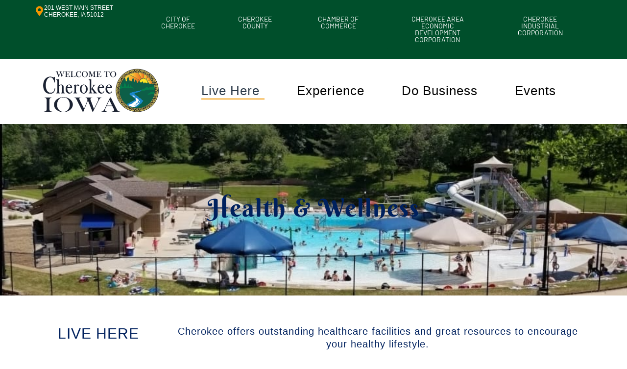

--- FILE ---
content_type: text/html; charset=UTF-8
request_url: https://cherokeeiowa.com/health-and-wellness/name/royster-royster/
body_size: 17052
content:
<!DOCTYPE html><html lang="en-US"><head >	<meta charset="UTF-8" />
	<meta name="viewport" content="width=device-width, initial-scale=1" />
	<title>Royster &#038; Royster &raquo; Health &#038; Wellness &#8211; Cherokee Iowa</title>
<meta name='robots' content='max-image-preview:large' />
<meta name="description" content="The Roysters are both licensed mental health counselors." />
<link rel='dns-prefetch' href='//www.googletagmanager.com' />
<link rel="alternate" type="application/rss+xml" title="Cherokee Iowa &raquo; Feed" href="https://cherokeeiowa.com/feed/" />
<link rel="alternate" type="application/rss+xml" title="Cherokee Iowa &raquo; Comments Feed" href="https://cherokeeiowa.com/comments/feed/" />
<script type="text/javascript">
/* <![CDATA[ */
window._wpemojiSettings = {"baseUrl":"https:\/\/s.w.org\/images\/core\/emoji\/15.0.3\/72x72\/","ext":".png","svgUrl":"https:\/\/s.w.org\/images\/core\/emoji\/15.0.3\/svg\/","svgExt":".svg","source":{"concatemoji":"https:\/\/cherokeeiowa.com\/wp-includes\/js\/wp-emoji-release.min.js?ver=6.5.3"}};
/*! This file is auto-generated */
!function(i,n){var o,s,e;function c(e){try{var t={supportTests:e,timestamp:(new Date).valueOf()};sessionStorage.setItem(o,JSON.stringify(t))}catch(e){}}function p(e,t,n){e.clearRect(0,0,e.canvas.width,e.canvas.height),e.fillText(t,0,0);var t=new Uint32Array(e.getImageData(0,0,e.canvas.width,e.canvas.height).data),r=(e.clearRect(0,0,e.canvas.width,e.canvas.height),e.fillText(n,0,0),new Uint32Array(e.getImageData(0,0,e.canvas.width,e.canvas.height).data));return t.every(function(e,t){return e===r[t]})}function u(e,t,n){switch(t){case"flag":return n(e,"\ud83c\udff3\ufe0f\u200d\u26a7\ufe0f","\ud83c\udff3\ufe0f\u200b\u26a7\ufe0f")?!1:!n(e,"\ud83c\uddfa\ud83c\uddf3","\ud83c\uddfa\u200b\ud83c\uddf3")&&!n(e,"\ud83c\udff4\udb40\udc67\udb40\udc62\udb40\udc65\udb40\udc6e\udb40\udc67\udb40\udc7f","\ud83c\udff4\u200b\udb40\udc67\u200b\udb40\udc62\u200b\udb40\udc65\u200b\udb40\udc6e\u200b\udb40\udc67\u200b\udb40\udc7f");case"emoji":return!n(e,"\ud83d\udc26\u200d\u2b1b","\ud83d\udc26\u200b\u2b1b")}return!1}function f(e,t,n){var r="undefined"!=typeof WorkerGlobalScope&&self instanceof WorkerGlobalScope?new OffscreenCanvas(300,150):i.createElement("canvas"),a=r.getContext("2d",{willReadFrequently:!0}),o=(a.textBaseline="top",a.font="600 32px Arial",{});return e.forEach(function(e){o[e]=t(a,e,n)}),o}function t(e){var t=i.createElement("script");t.src=e,t.defer=!0,i.head.appendChild(t)}"undefined"!=typeof Promise&&(o="wpEmojiSettingsSupports",s=["flag","emoji"],n.supports={everything:!0,everythingExceptFlag:!0},e=new Promise(function(e){i.addEventListener("DOMContentLoaded",e,{once:!0})}),new Promise(function(t){var n=function(){try{var e=JSON.parse(sessionStorage.getItem(o));if("object"==typeof e&&"number"==typeof e.timestamp&&(new Date).valueOf()<e.timestamp+604800&&"object"==typeof e.supportTests)return e.supportTests}catch(e){}return null}();if(!n){if("undefined"!=typeof Worker&&"undefined"!=typeof OffscreenCanvas&&"undefined"!=typeof URL&&URL.createObjectURL&&"undefined"!=typeof Blob)try{var e="postMessage("+f.toString()+"("+[JSON.stringify(s),u.toString(),p.toString()].join(",")+"));",r=new Blob([e],{type:"text/javascript"}),a=new Worker(URL.createObjectURL(r),{name:"wpTestEmojiSupports"});return void(a.onmessage=function(e){c(n=e.data),a.terminate(),t(n)})}catch(e){}c(n=f(s,u,p))}t(n)}).then(function(e){for(var t in e)n.supports[t]=e[t],n.supports.everything=n.supports.everything&&n.supports[t],"flag"!==t&&(n.supports.everythingExceptFlag=n.supports.everythingExceptFlag&&n.supports[t]);n.supports.everythingExceptFlag=n.supports.everythingExceptFlag&&!n.supports.flag,n.DOMReady=!1,n.readyCallback=function(){n.DOMReady=!0}}).then(function(){return e}).then(function(){var e;n.supports.everything||(n.readyCallback(),(e=n.source||{}).concatemoji?t(e.concatemoji):e.wpemoji&&e.twemoji&&(t(e.twemoji),t(e.wpemoji)))}))}((window,document),window._wpemojiSettings);
/* ]]> */
</script>
<link rel='stylesheet' id='mec-select2-style-css' href='https://cherokeeiowa.com/wp-content/plugins/modern-events-calendar-lite/assets/packages/select2/select2.min.css?ver=6.5.7' type='text/css' media='all' />
<link rel='stylesheet' id='mec-font-icons-css' href='https://cherokeeiowa.com/wp-content/plugins/modern-events-calendar-lite/assets/css/iconfonts.css?ver=6.5.3' type='text/css' media='all' />
<link rel='stylesheet' id='mec-frontend-style-css' href='https://cherokeeiowa.com/wp-content/plugins/modern-events-calendar-lite/assets/css/frontend.min.css?ver=6.5.7' type='text/css' media='all' />
<link rel='stylesheet' id='mec-tooltip-style-css' href='https://cherokeeiowa.com/wp-content/plugins/modern-events-calendar-lite/assets/packages/tooltip/tooltip.css?ver=6.5.3' type='text/css' media='all' />
<link rel='stylesheet' id='mec-tooltip-shadow-style-css' href='https://cherokeeiowa.com/wp-content/plugins/modern-events-calendar-lite/assets/packages/tooltip/tooltipster-sideTip-shadow.min.css?ver=6.5.3' type='text/css' media='all' />
<link rel='stylesheet' id='featherlight-css' href='https://cherokeeiowa.com/wp-content/plugins/modern-events-calendar-lite/assets/packages/featherlight/featherlight.css?ver=6.5.3' type='text/css' media='all' />
<link rel='stylesheet' id='mec-lity-style-css' href='https://cherokeeiowa.com/wp-content/plugins/modern-events-calendar-lite/assets/packages/lity/lity.min.css?ver=6.5.3' type='text/css' media='all' />
<link rel='stylesheet' id='mec-general-calendar-style-css' href='https://cherokeeiowa.com/wp-content/plugins/modern-events-calendar-lite/assets/css/mec-general-calendar.css?ver=6.5.3' type='text/css' media='all' />
<style id='wp-emoji-styles-inline-css' type='text/css'>

	img.wp-smiley, img.emoji {
		display: inline !important;
		border: none !important;
		box-shadow: none !important;
		height: 1em !important;
		width: 1em !important;
		margin: 0 0.07em !important;
		vertical-align: -0.1em !important;
		background: none !important;
		padding: 0 !important;
	}
</style>
<link rel='stylesheet' id='Connections_Directory/Block/Carousel/Style-css' href='//cherokeeiowa.com/wp-content/plugins/connections/assets/dist/block/carousel/style.css?ver=1732568632' type='text/css' media='all' />
<link rel='stylesheet' id='Connections_Directory/Block/Team/Style-css' href='//cherokeeiowa.com/wp-content/plugins/connections/assets/dist/block/team/style.css?ver=1732568632' type='text/css' media='all' />
<style id='classic-theme-styles-inline-css' type='text/css'>
/*! This file is auto-generated */
.wp-block-button__link{color:#fff;background-color:#32373c;border-radius:9999px;box-shadow:none;text-decoration:none;padding:calc(.667em + 2px) calc(1.333em + 2px);font-size:1.125em}.wp-block-file__button{background:#32373c;color:#fff;text-decoration:none}
</style>
<style id='global-styles-inline-css' type='text/css'>
body{--wp--preset--color--black: #000000;--wp--preset--color--cyan-bluish-gray: #abb8c3;--wp--preset--color--white: #ffffff;--wp--preset--color--pale-pink: #f78da7;--wp--preset--color--vivid-red: #cf2e2e;--wp--preset--color--luminous-vivid-orange: #ff6900;--wp--preset--color--luminous-vivid-amber: #fcb900;--wp--preset--color--light-green-cyan: #7bdcb5;--wp--preset--color--vivid-green-cyan: #00d084;--wp--preset--color--pale-cyan-blue: #8ed1fc;--wp--preset--color--vivid-cyan-blue: #0693e3;--wp--preset--color--vivid-purple: #9b51e0;--wp--preset--gradient--vivid-cyan-blue-to-vivid-purple: linear-gradient(135deg,rgba(6,147,227,1) 0%,rgb(155,81,224) 100%);--wp--preset--gradient--light-green-cyan-to-vivid-green-cyan: linear-gradient(135deg,rgb(122,220,180) 0%,rgb(0,208,130) 100%);--wp--preset--gradient--luminous-vivid-amber-to-luminous-vivid-orange: linear-gradient(135deg,rgba(252,185,0,1) 0%,rgba(255,105,0,1) 100%);--wp--preset--gradient--luminous-vivid-orange-to-vivid-red: linear-gradient(135deg,rgba(255,105,0,1) 0%,rgb(207,46,46) 100%);--wp--preset--gradient--very-light-gray-to-cyan-bluish-gray: linear-gradient(135deg,rgb(238,238,238) 0%,rgb(169,184,195) 100%);--wp--preset--gradient--cool-to-warm-spectrum: linear-gradient(135deg,rgb(74,234,220) 0%,rgb(151,120,209) 20%,rgb(207,42,186) 40%,rgb(238,44,130) 60%,rgb(251,105,98) 80%,rgb(254,248,76) 100%);--wp--preset--gradient--blush-light-purple: linear-gradient(135deg,rgb(255,206,236) 0%,rgb(152,150,240) 100%);--wp--preset--gradient--blush-bordeaux: linear-gradient(135deg,rgb(254,205,165) 0%,rgb(254,45,45) 50%,rgb(107,0,62) 100%);--wp--preset--gradient--luminous-dusk: linear-gradient(135deg,rgb(255,203,112) 0%,rgb(199,81,192) 50%,rgb(65,88,208) 100%);--wp--preset--gradient--pale-ocean: linear-gradient(135deg,rgb(255,245,203) 0%,rgb(182,227,212) 50%,rgb(51,167,181) 100%);--wp--preset--gradient--electric-grass: linear-gradient(135deg,rgb(202,248,128) 0%,rgb(113,206,126) 100%);--wp--preset--gradient--midnight: linear-gradient(135deg,rgb(2,3,129) 0%,rgb(40,116,252) 100%);--wp--preset--font-size--small: 13px;--wp--preset--font-size--medium: 20px;--wp--preset--font-size--large: 36px;--wp--preset--font-size--x-large: 42px;--wp--preset--spacing--20: 0.44rem;--wp--preset--spacing--30: 0.67rem;--wp--preset--spacing--40: 1rem;--wp--preset--spacing--50: 1.5rem;--wp--preset--spacing--60: 2.25rem;--wp--preset--spacing--70: 3.38rem;--wp--preset--spacing--80: 5.06rem;--wp--preset--shadow--natural: 6px 6px 9px rgba(0, 0, 0, 0.2);--wp--preset--shadow--deep: 12px 12px 50px rgba(0, 0, 0, 0.4);--wp--preset--shadow--sharp: 6px 6px 0px rgba(0, 0, 0, 0.2);--wp--preset--shadow--outlined: 6px 6px 0px -3px rgba(255, 255, 255, 1), 6px 6px rgba(0, 0, 0, 1);--wp--preset--shadow--crisp: 6px 6px 0px rgba(0, 0, 0, 1);}:where(.is-layout-flex){gap: 0.5em;}:where(.is-layout-grid){gap: 0.5em;}body .is-layout-flex{display: flex;}body .is-layout-flex{flex-wrap: wrap;align-items: center;}body .is-layout-flex > *{margin: 0;}body .is-layout-grid{display: grid;}body .is-layout-grid > *{margin: 0;}:where(.wp-block-columns.is-layout-flex){gap: 2em;}:where(.wp-block-columns.is-layout-grid){gap: 2em;}:where(.wp-block-post-template.is-layout-flex){gap: 1.25em;}:where(.wp-block-post-template.is-layout-grid){gap: 1.25em;}.has-black-color{color: var(--wp--preset--color--black) !important;}.has-cyan-bluish-gray-color{color: var(--wp--preset--color--cyan-bluish-gray) !important;}.has-white-color{color: var(--wp--preset--color--white) !important;}.has-pale-pink-color{color: var(--wp--preset--color--pale-pink) !important;}.has-vivid-red-color{color: var(--wp--preset--color--vivid-red) !important;}.has-luminous-vivid-orange-color{color: var(--wp--preset--color--luminous-vivid-orange) !important;}.has-luminous-vivid-amber-color{color: var(--wp--preset--color--luminous-vivid-amber) !important;}.has-light-green-cyan-color{color: var(--wp--preset--color--light-green-cyan) !important;}.has-vivid-green-cyan-color{color: var(--wp--preset--color--vivid-green-cyan) !important;}.has-pale-cyan-blue-color{color: var(--wp--preset--color--pale-cyan-blue) !important;}.has-vivid-cyan-blue-color{color: var(--wp--preset--color--vivid-cyan-blue) !important;}.has-vivid-purple-color{color: var(--wp--preset--color--vivid-purple) !important;}.has-black-background-color{background-color: var(--wp--preset--color--black) !important;}.has-cyan-bluish-gray-background-color{background-color: var(--wp--preset--color--cyan-bluish-gray) !important;}.has-white-background-color{background-color: var(--wp--preset--color--white) !important;}.has-pale-pink-background-color{background-color: var(--wp--preset--color--pale-pink) !important;}.has-vivid-red-background-color{background-color: var(--wp--preset--color--vivid-red) !important;}.has-luminous-vivid-orange-background-color{background-color: var(--wp--preset--color--luminous-vivid-orange) !important;}.has-luminous-vivid-amber-background-color{background-color: var(--wp--preset--color--luminous-vivid-amber) !important;}.has-light-green-cyan-background-color{background-color: var(--wp--preset--color--light-green-cyan) !important;}.has-vivid-green-cyan-background-color{background-color: var(--wp--preset--color--vivid-green-cyan) !important;}.has-pale-cyan-blue-background-color{background-color: var(--wp--preset--color--pale-cyan-blue) !important;}.has-vivid-cyan-blue-background-color{background-color: var(--wp--preset--color--vivid-cyan-blue) !important;}.has-vivid-purple-background-color{background-color: var(--wp--preset--color--vivid-purple) !important;}.has-black-border-color{border-color: var(--wp--preset--color--black) !important;}.has-cyan-bluish-gray-border-color{border-color: var(--wp--preset--color--cyan-bluish-gray) !important;}.has-white-border-color{border-color: var(--wp--preset--color--white) !important;}.has-pale-pink-border-color{border-color: var(--wp--preset--color--pale-pink) !important;}.has-vivid-red-border-color{border-color: var(--wp--preset--color--vivid-red) !important;}.has-luminous-vivid-orange-border-color{border-color: var(--wp--preset--color--luminous-vivid-orange) !important;}.has-luminous-vivid-amber-border-color{border-color: var(--wp--preset--color--luminous-vivid-amber) !important;}.has-light-green-cyan-border-color{border-color: var(--wp--preset--color--light-green-cyan) !important;}.has-vivid-green-cyan-border-color{border-color: var(--wp--preset--color--vivid-green-cyan) !important;}.has-pale-cyan-blue-border-color{border-color: var(--wp--preset--color--pale-cyan-blue) !important;}.has-vivid-cyan-blue-border-color{border-color: var(--wp--preset--color--vivid-cyan-blue) !important;}.has-vivid-purple-border-color{border-color: var(--wp--preset--color--vivid-purple) !important;}.has-vivid-cyan-blue-to-vivid-purple-gradient-background{background: var(--wp--preset--gradient--vivid-cyan-blue-to-vivid-purple) !important;}.has-light-green-cyan-to-vivid-green-cyan-gradient-background{background: var(--wp--preset--gradient--light-green-cyan-to-vivid-green-cyan) !important;}.has-luminous-vivid-amber-to-luminous-vivid-orange-gradient-background{background: var(--wp--preset--gradient--luminous-vivid-amber-to-luminous-vivid-orange) !important;}.has-luminous-vivid-orange-to-vivid-red-gradient-background{background: var(--wp--preset--gradient--luminous-vivid-orange-to-vivid-red) !important;}.has-very-light-gray-to-cyan-bluish-gray-gradient-background{background: var(--wp--preset--gradient--very-light-gray-to-cyan-bluish-gray) !important;}.has-cool-to-warm-spectrum-gradient-background{background: var(--wp--preset--gradient--cool-to-warm-spectrum) !important;}.has-blush-light-purple-gradient-background{background: var(--wp--preset--gradient--blush-light-purple) !important;}.has-blush-bordeaux-gradient-background{background: var(--wp--preset--gradient--blush-bordeaux) !important;}.has-luminous-dusk-gradient-background{background: var(--wp--preset--gradient--luminous-dusk) !important;}.has-pale-ocean-gradient-background{background: var(--wp--preset--gradient--pale-ocean) !important;}.has-electric-grass-gradient-background{background: var(--wp--preset--gradient--electric-grass) !important;}.has-midnight-gradient-background{background: var(--wp--preset--gradient--midnight) !important;}.has-small-font-size{font-size: var(--wp--preset--font-size--small) !important;}.has-medium-font-size{font-size: var(--wp--preset--font-size--medium) !important;}.has-large-font-size{font-size: var(--wp--preset--font-size--large) !important;}.has-x-large-font-size{font-size: var(--wp--preset--font-size--x-large) !important;}
.wp-block-navigation a:where(:not(.wp-element-button)){color: inherit;}
:where(.wp-block-post-template.is-layout-flex){gap: 1.25em;}:where(.wp-block-post-template.is-layout-grid){gap: 1.25em;}
:where(.wp-block-columns.is-layout-flex){gap: 2em;}:where(.wp-block-columns.is-layout-grid){gap: 2em;}
.wp-block-pullquote{font-size: 1.5em;line-height: 1.6;}
</style>
<link rel='stylesheet' id='jupiterx-popups-animation-css' href='https://cherokeeiowa.com/wp-content/plugins/jupiterx-core/includes/extensions/raven/assets/lib/animate/animate.min.css?ver=4.13.0' type='text/css' media='all' />
<link rel='stylesheet' id='jupiterx-css' href='https://cherokeeiowa.com/wp-content/uploads/jupiterx/compiler/jupiterx/7634d48.css?ver=4.13.0' type='text/css' media='all' />
<link rel='stylesheet' id='jupiterx-elements-dynamic-styles-css' href='https://cherokeeiowa.com/wp-content/uploads/jupiterx/compiler/jupiterx-elements-dynamic-styles/51b2d96.css?ver=4.13.0' type='text/css' media='all' />
<link rel='stylesheet' id='cn-public-css' href='//cherokeeiowa.com/wp-content/plugins/connections/assets/dist/frontend/style.css?ver=10.4.66-1732568632' type='text/css' media='all' />
<link rel='stylesheet' id='cnt-profile-css' href='//cherokeeiowa.com/wp-content/plugins/connections/templates/profile/profile.css?ver=3.0' type='text/css' media='all' />
<link rel='stylesheet' id='jet-elements-css' href='https://cherokeeiowa.com/wp-content/plugins/jet-elements/assets/css/jet-elements.css?ver=2.6.17.1' type='text/css' media='all' />
<link rel='stylesheet' id='jet-elements-skin-css' href='https://cherokeeiowa.com/wp-content/plugins/jet-elements/assets/css/jet-elements-skin.css?ver=2.6.17.1' type='text/css' media='all' />
<link rel='stylesheet' id='elementor-icons-css' href='https://cherokeeiowa.com/wp-content/plugins/elementor/assets/lib/eicons/css/elementor-icons.min.css?ver=5.44.0' type='text/css' media='all' />
<link rel='stylesheet' id='elementor-frontend-css' href='https://cherokeeiowa.com/wp-content/plugins/elementor/assets/css/frontend.min.css?ver=3.33.4' type='text/css' media='all' />
<link rel='stylesheet' id='font-awesome-css' href='https://cherokeeiowa.com/wp-content/plugins/elementor/assets/lib/font-awesome/css/font-awesome.min.css?ver=4.7.0' type='text/css' media='all' />
<link rel='stylesheet' id='jupiterx-core-raven-frontend-css' href='https://cherokeeiowa.com/wp-content/plugins/jupiterx-core/includes/extensions/raven/assets/css/frontend.min.css?ver=6.5.3' type='text/css' media='all' />
<link rel='stylesheet' id='elementor-post-2649-css' href='https://cherokeeiowa.com/wp-content/uploads/elementor/css/post-2649.css?ver=1767015453' type='text/css' media='all' />
<link rel='stylesheet' id='flatpickr-css' href='https://cherokeeiowa.com/wp-content/plugins/elementor/assets/lib/flatpickr/flatpickr.min.css?ver=4.6.13' type='text/css' media='all' />
<link rel='stylesheet' id='widget-spacer-css' href='https://cherokeeiowa.com/wp-content/plugins/elementor/assets/css/widget-spacer.min.css?ver=3.33.4' type='text/css' media='all' />
<link rel='stylesheet' id='elementor-post-562-css' href='https://cherokeeiowa.com/wp-content/uploads/elementor/css/post-562.css?ver=1767017857' type='text/css' media='all' />
<link rel='stylesheet' id='elementor-post-26-css' href='https://cherokeeiowa.com/wp-content/uploads/elementor/css/post-26.css?ver=1767015454' type='text/css' media='all' />
<link rel='stylesheet' id='elementor-post-53-css' href='https://cherokeeiowa.com/wp-content/uploads/elementor/css/post-53.css?ver=1767015454' type='text/css' media='all' />
<link rel='stylesheet' id='cn-brandicons-css' href='//cherokeeiowa.com/wp-content/plugins/connections/assets/vendor/icomoon-brands/style.css?ver=10.4.66' type='text/css' media='all' />
<link rel='stylesheet' id='leaflet-css' href='//cherokeeiowa.com/wp-content/plugins/connections/assets/vendor/leaflet/leaflet.css?ver=1.7.1' type='text/css' media='all' />
<link rel='stylesheet' id='leaflet-control-geocoder-css' href='//cherokeeiowa.com/wp-content/plugins/connections/assets/vendor/leaflet/geocoder/Control.Geocoder.css?ver=2.4.0' type='text/css' media='all' />
<link rel='stylesheet' id='cn-chosen-css' href='//cherokeeiowa.com/wp-content/plugins/connections/assets/vendor/chosen/chosen.min.css?ver=1.8.7' type='text/css' media='all' />
<link rel='stylesheet' id='elementor-gf-local-barlow-css' href='https://cherokeeiowa.com/wp-content/uploads/elementor/google-fonts/css/barlow.css?ver=1753115294' type='text/css' media='all' />
<link rel='stylesheet' id='elementor-gf-local-berkshireswash-css' href='https://cherokeeiowa.com/wp-content/uploads/elementor/google-fonts/css/berkshireswash.css?ver=1753115299' type='text/css' media='all' />
<link rel='stylesheet' id='elementor-icons-shared-0-css' href='https://cherokeeiowa.com/wp-content/plugins/elementor/assets/lib/font-awesome/css/fontawesome.min.css?ver=5.15.3' type='text/css' media='all' />
<link rel='stylesheet' id='elementor-icons-fa-solid-css' href='https://cherokeeiowa.com/wp-content/plugins/elementor/assets/lib/font-awesome/css/solid.min.css?ver=5.15.3' type='text/css' media='all' />
<script type="text/javascript" src="https://cherokeeiowa.com/wp-includes/js/jquery/jquery.min.js?ver=3.7.1" id="jquery-core-js"></script>
<script type="text/javascript" src="https://cherokeeiowa.com/wp-includes/js/jquery/jquery-migrate.min.js?ver=3.4.1" id="jquery-migrate-js"></script>
<script type="text/javascript" src="https://cherokeeiowa.com/wp-content/plugins/modern-events-calendar-lite/assets/js/mec-general-calendar.js?ver=6.5.7" id="mec-general-calendar-script-js"></script>
<script type="text/javascript" id="mec-frontend-script-js-extra">
/* <![CDATA[ */
var mecdata = {"day":"day","days":"days","hour":"hour","hours":"hours","minute":"minute","minutes":"minutes","second":"second","seconds":"seconds","elementor_edit_mode":"no","recapcha_key":"","ajax_url":"https:\/\/cherokeeiowa.com\/wp-admin\/admin-ajax.php","fes_nonce":"2417744e80","current_year":"2026","current_month":"01","datepicker_format":"yy-mm-dd"};
/* ]]> */
</script>
<script type="text/javascript" src="https://cherokeeiowa.com/wp-content/plugins/modern-events-calendar-lite/assets/js/frontend.js?ver=6.5.7" id="mec-frontend-script-js"></script>
<script type="text/javascript" src="https://cherokeeiowa.com/wp-content/plugins/modern-events-calendar-lite/assets/js/events.js?ver=6.5.7" id="mec-events-script-js"></script>
<script type="text/javascript" src="https://www.googletagmanager.com/gtag/js?id=UA-29826984-1&#039; async=&#039;async" id="jupiterx-gtag-script-js"></script>
<script type="text/javascript" id="jupiterx-gtag-script-js-after">
/* <![CDATA[ */
	
		window.dataLayer = window.dataLayer || [];
		function gtag(){dataLayer.push(arguments);}
		gtag('js', new Date());
					gtag('config', 'UA-29826984-1', { 'anonymize_ip': true });
			
	
/* ]]> */
</script>
<script type="text/javascript" src="https://cherokeeiowa.com/wp-content/themes/jupiterx/lib/assets/dist/js/utils.min.js?ver=4.13.0" id="jupiterx-utils-js"></script>
<link rel="https://api.w.org/" href="https://cherokeeiowa.com/wp-json/" /><link rel="alternate" type="application/json" href="https://cherokeeiowa.com/wp-json/wp/v2/pages/562" /><link rel="EditURI" type="application/rsd+xml" title="RSD" href="https://cherokeeiowa.com/xmlrpc.php?rsd" />
<meta name="generator" content="WordPress 6.5.3" />
<link rel="canonical" href="https://cherokeeiowa.com/health-and-wellness/name/royster-royster/" />
<link rel='shortlink' href='https://cherokeeiowa.com/?p=562' />
<link rel="alternate" type="application/json+oembed" href="https://cherokeeiowa.com/wp-json/oembed/1.0/embed?url=https%3A%2F%2Fcherokeeiowa.com%2Fhealth-and-wellness%2F" />
<link rel="alternate" type="text/xml+oembed" href="https://cherokeeiowa.com/wp-json/oembed/1.0/embed?url=https%3A%2F%2Fcherokeeiowa.com%2Fhealth-and-wellness%2F&#038;format=xml" />
<meta name="generator" content="Elementor 3.33.4; features: additional_custom_breakpoints; settings: css_print_method-external, google_font-enabled, font_display-auto">
<style type="text/css">.recentcomments a{display:inline !important;padding:0 !important;margin:0 !important;}</style>			<style>
				.e-con.e-parent:nth-of-type(n+4):not(.e-lazyloaded):not(.e-no-lazyload),
				.e-con.e-parent:nth-of-type(n+4):not(.e-lazyloaded):not(.e-no-lazyload) * {
					background-image: none !important;
				}
				@media screen and (max-height: 1024px) {
					.e-con.e-parent:nth-of-type(n+3):not(.e-lazyloaded):not(.e-no-lazyload),
					.e-con.e-parent:nth-of-type(n+3):not(.e-lazyloaded):not(.e-no-lazyload) * {
						background-image: none !important;
					}
				}
				@media screen and (max-height: 640px) {
					.e-con.e-parent:nth-of-type(n+2):not(.e-lazyloaded):not(.e-no-lazyload),
					.e-con.e-parent:nth-of-type(n+2):not(.e-lazyloaded):not(.e-no-lazyload) * {
						background-image: none !important;
					}
				}
			</style>
			<link rel="icon" href="https://cherokeeiowa.com/wp-content/uploads/2019/08/cropped-CherokeeWeb-2-32x32.png" sizes="32x32" />
<link rel="icon" href="https://cherokeeiowa.com/wp-content/uploads/2019/08/cropped-CherokeeWeb-2-192x192.png" sizes="192x192" />
<link rel="apple-touch-icon" href="https://cherokeeiowa.com/wp-content/uploads/2019/08/cropped-CherokeeWeb-2-180x180.png" />
<meta name="msapplication-TileImage" content="https://cherokeeiowa.com/wp-content/uploads/2019/08/cropped-CherokeeWeb-2-270x270.png" />
</head><body data-rsssl=1 class="page-template page-template-full-width page-template-full-width-php page page-id-562 no-js elementor-default elementor-kit-2649 elementor-page elementor-page-562" itemscope="itemscope" itemtype="http://schema.org/WebPage"><a class="jupiterx-a11y jupiterx-a11y-skip-navigation-link" href="#jupiterx-main">Skip to content</a><div class="jupiterx-site"><header class="jupiterx-header jupiterx-header-custom" data-jupiterx-settings="{&quot;breakpoint&quot;:&quot;767.98&quot;,&quot;template&quot;:&quot;26&quot;,&quot;behavior&quot;:&quot;&quot;}" role="banner" itemscope="itemscope" itemtype="http://schema.org/WPHeader">		<div data-elementor-type="header" data-elementor-id="26" class="elementor elementor-26">
						<section class="elementor-section elementor-top-section elementor-element elementor-element-fb3cebb elementor-hidden-phone elementor-section-boxed elementor-section-height-default elementor-section-height-default" data-id="fb3cebb" data-element_type="section" data-settings="{&quot;jet_parallax_layout_list&quot;:[{&quot;jet_parallax_layout_image&quot;:{&quot;url&quot;:&quot;&quot;,&quot;id&quot;:&quot;&quot;,&quot;size&quot;:&quot;&quot;},&quot;_id&quot;:&quot;48032e3&quot;,&quot;jet_parallax_layout_image_tablet&quot;:{&quot;url&quot;:&quot;&quot;,&quot;id&quot;:&quot;&quot;,&quot;size&quot;:&quot;&quot;},&quot;jet_parallax_layout_image_mobile&quot;:{&quot;url&quot;:&quot;&quot;,&quot;id&quot;:&quot;&quot;,&quot;size&quot;:&quot;&quot;},&quot;jet_parallax_layout_speed&quot;:{&quot;unit&quot;:&quot;%&quot;,&quot;size&quot;:50,&quot;sizes&quot;:[]},&quot;jet_parallax_layout_type&quot;:&quot;scroll&quot;,&quot;jet_parallax_layout_direction&quot;:null,&quot;jet_parallax_layout_fx_direction&quot;:null,&quot;jet_parallax_layout_z_index&quot;:&quot;&quot;,&quot;jet_parallax_layout_bg_x&quot;:50,&quot;jet_parallax_layout_bg_x_tablet&quot;:&quot;&quot;,&quot;jet_parallax_layout_bg_x_mobile&quot;:&quot;&quot;,&quot;jet_parallax_layout_bg_y&quot;:50,&quot;jet_parallax_layout_bg_y_tablet&quot;:&quot;&quot;,&quot;jet_parallax_layout_bg_y_mobile&quot;:&quot;&quot;,&quot;jet_parallax_layout_bg_size&quot;:&quot;auto&quot;,&quot;jet_parallax_layout_bg_size_tablet&quot;:&quot;&quot;,&quot;jet_parallax_layout_bg_size_mobile&quot;:&quot;&quot;,&quot;jet_parallax_layout_animation_prop&quot;:&quot;transform&quot;,&quot;jet_parallax_layout_on&quot;:[&quot;desktop&quot;,&quot;tablet&quot;]}],&quot;background_background&quot;:&quot;classic&quot;}">
						<div class="elementor-container elementor-column-gap-default">
					<div class="elementor-column elementor-col-50 elementor-top-column elementor-element elementor-element-13491944 raven-column-flex-horizontal" data-id="13491944" data-element_type="column">
			<div class="elementor-widget-wrap elementor-element-populated">
						<div class="elementor-element elementor-element-eabf78e elementor-widget elementor-widget-spacer" data-id="eabf78e" data-element_type="widget" data-widget_type="spacer.default">
				<div class="elementor-widget-container">
							<div class="elementor-spacer">
			<div class="elementor-spacer-inner"></div>
		</div>
						</div>
				</div>
				<div class="elementor-element elementor-element-d464592 elementor-position-left elementor-widget__width-initial elementor-absolute elementor-widget-mobile__width-initial elementor-view-default elementor-mobile-position-top elementor-widget elementor-widget-icon-box" data-id="d464592" data-element_type="widget" data-settings="{&quot;_position&quot;:&quot;absolute&quot;}" data-widget_type="icon-box.default">
				<div class="elementor-widget-container">
							<div class="elementor-icon-box-wrapper">

						<div class="elementor-icon-box-icon">
				<a href="https://www.google.com/maps/place/201+W+Main+St,+Cherokee,+IA+51012/@42.7493807,-95.5536743,17z/data=!3m1!4b1!4m5!3m4!1s0x878d12980398e7c5:0xb930f538625f5c8a!8m2!3d42.7493807!4d-95.5514856" target="_blank" class="elementor-icon elementor-animation-grow" tabindex="-1" aria-label="201 West Main Street Cherokee, IA 51012">
				<i aria-hidden="true" class="fas fa-map-marker-alt"></i>				</a>
			</div>
			
						<div class="elementor-icon-box-content">

									<p class="elementor-icon-box-title">
						<a href="https://www.google.com/maps/place/201+W+Main+St,+Cherokee,+IA+51012/@42.7493807,-95.5536743,17z/data=!3m1!4b1!4m5!3m4!1s0x878d12980398e7c5:0xb930f538625f5c8a!8m2!3d42.7493807!4d-95.5514856" target="_blank" >
							201 West Main Street Cherokee, IA 51012						</a>
					</p>
				
				
			</div>
			
		</div>
						</div>
				</div>
				<div class="elementor-element elementor-element-f2fd233 elementor-widget elementor-widget-spacer" data-id="f2fd233" data-element_type="widget" data-widget_type="spacer.default">
				<div class="elementor-widget-container">
							<div class="elementor-spacer">
			<div class="elementor-spacer-inner"></div>
		</div>
						</div>
				</div>
					</div>
		</div>
				<div class="elementor-column elementor-col-50 elementor-top-column elementor-element elementor-element-abc96e3" data-id="abc96e3" data-element_type="column">
			<div class="elementor-widget-wrap elementor-element-populated">
						<section class="elementor-section elementor-inner-section elementor-element elementor-element-2c8402e elementor-section-boxed elementor-section-height-default elementor-section-height-default" data-id="2c8402e" data-element_type="section" data-settings="{&quot;jet_parallax_layout_list&quot;:[{&quot;jet_parallax_layout_image&quot;:{&quot;url&quot;:&quot;&quot;,&quot;id&quot;:&quot;&quot;,&quot;size&quot;:&quot;&quot;},&quot;_id&quot;:&quot;2551807&quot;,&quot;jet_parallax_layout_image_tablet&quot;:{&quot;url&quot;:&quot;&quot;,&quot;id&quot;:&quot;&quot;,&quot;size&quot;:&quot;&quot;},&quot;jet_parallax_layout_image_mobile&quot;:{&quot;url&quot;:&quot;&quot;,&quot;id&quot;:&quot;&quot;,&quot;size&quot;:&quot;&quot;},&quot;jet_parallax_layout_speed&quot;:{&quot;unit&quot;:&quot;%&quot;,&quot;size&quot;:50,&quot;sizes&quot;:[]},&quot;jet_parallax_layout_type&quot;:&quot;scroll&quot;,&quot;jet_parallax_layout_direction&quot;:null,&quot;jet_parallax_layout_fx_direction&quot;:null,&quot;jet_parallax_layout_z_index&quot;:&quot;&quot;,&quot;jet_parallax_layout_bg_x&quot;:50,&quot;jet_parallax_layout_bg_x_tablet&quot;:&quot;&quot;,&quot;jet_parallax_layout_bg_x_mobile&quot;:&quot;&quot;,&quot;jet_parallax_layout_bg_y&quot;:50,&quot;jet_parallax_layout_bg_y_tablet&quot;:&quot;&quot;,&quot;jet_parallax_layout_bg_y_mobile&quot;:&quot;&quot;,&quot;jet_parallax_layout_bg_size&quot;:&quot;auto&quot;,&quot;jet_parallax_layout_bg_size_tablet&quot;:&quot;&quot;,&quot;jet_parallax_layout_bg_size_mobile&quot;:&quot;&quot;,&quot;jet_parallax_layout_animation_prop&quot;:&quot;transform&quot;,&quot;jet_parallax_layout_on&quot;:[&quot;desktop&quot;,&quot;tablet&quot;]}]}">
						<div class="elementor-container elementor-column-gap-default">
					<div class="elementor-column elementor-col-20 elementor-inner-column elementor-element elementor-element-4aaea68" data-id="4aaea68" data-element_type="column">
			<div class="elementor-widget-wrap elementor-element-populated">
						<div class="elementor-element elementor-element-0312c97 elementor-align-center elementor-widget elementor-widget-button" data-id="0312c97" data-element_type="widget" data-widget_type="button.default">
				<div class="elementor-widget-container">
									<div class="elementor-button-wrapper">
					<a class="elementor-button elementor-button-link elementor-size-sm" href="https://cherokeeiowa.net/" target="_blank">
						<span class="elementor-button-content-wrapper">
									<span class="elementor-button-text">CITY OF CHEROKEE</span>
					</span>
					</a>
				</div>
								</div>
				</div>
					</div>
		</div>
				<div class="elementor-column elementor-col-20 elementor-inner-column elementor-element elementor-element-84293be" data-id="84293be" data-element_type="column">
			<div class="elementor-widget-wrap elementor-element-populated">
						<div class="elementor-element elementor-element-a1bf341 elementor-align-center elementor-widget elementor-widget-button" data-id="a1bf341" data-element_type="widget" data-widget_type="button.default">
				<div class="elementor-widget-container">
									<div class="elementor-button-wrapper">
					<a class="elementor-button elementor-button-link elementor-size-sm" href="https://www.cherokeecountyiowa.com/index.html" target="_blank">
						<span class="elementor-button-content-wrapper">
									<span class="elementor-button-text">CHEROKEE COUNTY</span>
					</span>
					</a>
				</div>
								</div>
				</div>
					</div>
		</div>
				<div class="elementor-column elementor-col-20 elementor-inner-column elementor-element elementor-element-4d9ef8d" data-id="4d9ef8d" data-element_type="column">
			<div class="elementor-widget-wrap elementor-element-populated">
						<div class="elementor-element elementor-element-3e8eb99 elementor-align-center elementor-widget elementor-widget-button" data-id="3e8eb99" data-element_type="widget" data-widget_type="button.default">
				<div class="elementor-widget-container">
									<div class="elementor-button-wrapper">
					<a class="elementor-button elementor-button-link elementor-size-sm" href="/cherokee-chamber/">
						<span class="elementor-button-content-wrapper">
									<span class="elementor-button-text">CHAMBER OF COMMERCE</span>
					</span>
					</a>
				</div>
								</div>
				</div>
					</div>
		</div>
				<div class="elementor-column elementor-col-20 elementor-inner-column elementor-element elementor-element-7970257" data-id="7970257" data-element_type="column">
			<div class="elementor-widget-wrap elementor-element-populated">
						<div class="elementor-element elementor-element-6b683fb elementor-align-center elementor-widget elementor-widget-button" data-id="6b683fb" data-element_type="widget" data-widget_type="button.default">
				<div class="elementor-widget-container">
									<div class="elementor-button-wrapper">
					<a class="elementor-button elementor-button-link elementor-size-sm" href="https://www.cherokeeia.com/" target="_blank">
						<span class="elementor-button-content-wrapper">
									<span class="elementor-button-text">CHEROKEE AREA ECONOMIC DEVELOPMENT CORPORATION</span>
					</span>
					</a>
				</div>
								</div>
				</div>
					</div>
		</div>
				<div class="elementor-column elementor-col-20 elementor-inner-column elementor-element elementor-element-543b347" data-id="543b347" data-element_type="column">
			<div class="elementor-widget-wrap elementor-element-populated">
						<div class="elementor-element elementor-element-9c83854 elementor-align-center elementor-widget elementor-widget-button" data-id="9c83854" data-element_type="widget" data-widget_type="button.default">
				<div class="elementor-widget-container">
									<div class="elementor-button-wrapper">
					<a class="elementor-button elementor-button-link elementor-size-sm" href="https://cherokeeindustrialcorp.com/" target="_blank">
						<span class="elementor-button-content-wrapper">
									<span class="elementor-button-text">CHEROKEE INDUSTRIAL CORPORATION</span>
					</span>
					</a>
				</div>
								</div>
				</div>
					</div>
		</div>
					</div>
		</section>
					</div>
		</div>
					</div>
		</section>
				<section class="elementor-section elementor-top-section elementor-element elementor-element-37e5663 elementor-section-stretched elementor-section-boxed elementor-section-height-default elementor-section-height-default" data-id="37e5663" data-element_type="section" data-settings="{&quot;stretch_section&quot;:&quot;section-stretched&quot;,&quot;jet_parallax_layout_list&quot;:[{&quot;jet_parallax_layout_image&quot;:{&quot;url&quot;:&quot;&quot;,&quot;id&quot;:&quot;&quot;,&quot;size&quot;:&quot;&quot;},&quot;_id&quot;:&quot;be77e53&quot;,&quot;jet_parallax_layout_image_tablet&quot;:{&quot;url&quot;:&quot;&quot;,&quot;id&quot;:&quot;&quot;,&quot;size&quot;:&quot;&quot;},&quot;jet_parallax_layout_image_mobile&quot;:{&quot;url&quot;:&quot;&quot;,&quot;id&quot;:&quot;&quot;,&quot;size&quot;:&quot;&quot;},&quot;jet_parallax_layout_speed&quot;:{&quot;unit&quot;:&quot;%&quot;,&quot;size&quot;:50,&quot;sizes&quot;:[]},&quot;jet_parallax_layout_type&quot;:&quot;scroll&quot;,&quot;jet_parallax_layout_direction&quot;:null,&quot;jet_parallax_layout_fx_direction&quot;:null,&quot;jet_parallax_layout_z_index&quot;:&quot;&quot;,&quot;jet_parallax_layout_bg_x&quot;:50,&quot;jet_parallax_layout_bg_x_tablet&quot;:&quot;&quot;,&quot;jet_parallax_layout_bg_x_mobile&quot;:&quot;&quot;,&quot;jet_parallax_layout_bg_y&quot;:50,&quot;jet_parallax_layout_bg_y_tablet&quot;:&quot;&quot;,&quot;jet_parallax_layout_bg_y_mobile&quot;:&quot;&quot;,&quot;jet_parallax_layout_bg_size&quot;:&quot;auto&quot;,&quot;jet_parallax_layout_bg_size_tablet&quot;:&quot;&quot;,&quot;jet_parallax_layout_bg_size_mobile&quot;:&quot;&quot;,&quot;jet_parallax_layout_animation_prop&quot;:&quot;transform&quot;,&quot;jet_parallax_layout_on&quot;:[&quot;desktop&quot;,&quot;tablet&quot;]}]}">
						<div class="elementor-container elementor-column-gap-default">
					<div class="elementor-column elementor-col-33 elementor-top-column elementor-element elementor-element-4e9fab8" data-id="4e9fab8" data-element_type="column">
			<div class="elementor-widget-wrap elementor-element-populated">
						<div class="elementor-element elementor-element-1f00ecbe elementor-widget elementor-widget-raven-site-logo" data-id="1f00ecbe" data-element_type="widget" data-widget_type="raven-site-logo.default">
				<div class="elementor-widget-container">
							<div class="raven-widget-wrapper">
			<div class="raven-site-logo raven-site-logo-customizer">
									<a class="raven-site-logo-link" href="https://cherokeeiowa.com">
								<picture><img srcset="https://cherokeeiowa.com/wp-content/uploads/2019/10/CherokeeLOGO.png 1x, https://cherokeeiowa.com/wp-content/uploads/2019/10/CherokeeLOGO.png 2x" src="https://cherokeeiowa.com/wp-content/uploads/2019/10/CherokeeLOGO.png" alt="Cherokee Iowa" data-no-lazy="1" /></picture>									</a>
							</div>
		</div>
						</div>
				</div>
					</div>
		</div>
				<div class="elementor-column elementor-col-66 elementor-top-column elementor-element elementor-element-172567c" data-id="172567c" data-element_type="column">
			<div class="elementor-widget-wrap elementor-element-populated">
						<div class="elementor-element elementor-element-54703b51 raven-nav-menu-align-center raven-tablet-nav-menu-align-right raven-nav-menu-stretch raven-breakpoint-mobile elementor-widget elementor-widget-raven-nav-menu" data-id="54703b51" data-element_type="widget" data-settings="{&quot;submenu_icon&quot;:&quot;&lt;svg 0=\&quot;fas fa-chevron-down\&quot; class=\&quot;e-font-icon-svg e-fas-chevron-down\&quot;&gt;\n\t\t\t\t\t&lt;use xlink:href=\&quot;#fas-chevron-down\&quot;&gt;\n\t\t\t\t\t\t&lt;symbol id=\&quot;fas-chevron-down\&quot; viewBox=\&quot;0 0 448 512\&quot;&gt;\n\t\t\t\t\t\t\t&lt;path d=\&quot;M207.029 381.476L12.686 187.132c-9.373-9.373-9.373-24.569 0-33.941l22.667-22.667c9.357-9.357 24.522-9.375 33.901-.04L224 284.505l154.745-154.021c9.379-9.335 24.544-9.317 33.901.04l22.667 22.667c9.373 9.373 9.373 24.569 0 33.941L240.971 381.476c-9.373 9.372-24.569 9.372-33.942 0z\&quot;&gt;&lt;\/path&gt;\n\t\t\t\t\t\t&lt;\/symbol&gt;\n\t\t\t\t\t&lt;\/use&gt;\n\t\t\t\t&lt;\/svg&gt;&quot;,&quot;full_width&quot;:&quot;stretch&quot;,&quot;mobile_layout&quot;:&quot;dropdown&quot;,&quot;submenu_space_between&quot;:{&quot;unit&quot;:&quot;px&quot;,&quot;size&quot;:&quot;&quot;,&quot;sizes&quot;:[]},&quot;submenu_opening_position&quot;:&quot;bottom&quot;}" data-widget_type="raven-nav-menu.default">
				<div class="elementor-widget-container">
							<nav class="raven-nav-menu-main raven-nav-menu-horizontal raven-nav-menu-tablet- raven-nav-menu-mobile- raven-nav-icons-hidden-tablet raven-nav-icons-hidden-mobile">
			<ul id="menu-54703b51" class="raven-nav-menu"><li class="menu-item menu-item-type-post_type menu-item-object-page current-menu-ancestor current-menu-parent current_page_parent current_page_ancestor menu-item-has-children menu-item-613"><a href="https://cherokeeiowa.com/live/" class="raven-menu-item raven-link-item ">Live Here</a>
<ul class="0 sub-menu raven-submenu">
	<li class="menu-item menu-item-type-post_type menu-item-object-page current-menu-item page_item page-item-562 current_page_item menu-item-618"><a href="https://cherokeeiowa.com/health-and-wellness/" aria-current="page" class="raven-submenu-item raven-link-item  raven-menu-item-active">Health &#038; Wellness</a></li>
	<li class="menu-item menu-item-type-post_type menu-item-object-page menu-item-617"><a href="https://cherokeeiowa.com/school-and-education/" class="raven-submenu-item raven-link-item ">Schools &#038; Education</a></li>
	<li class="menu-item menu-item-type-post_type menu-item-object-page menu-item-616"><a href="https://cherokeeiowa.com/worship-and-churches/" class="raven-submenu-item raven-link-item ">Worship &#038; Churches</a></li>
	<li class="menu-item menu-item-type-post_type menu-item-object-page menu-item-620"><a href="https://cherokeeiowa.com/housing/" class="raven-submenu-item raven-link-item ">Housing</a></li>
	<li class="menu-item menu-item-type-post_type menu-item-object-page menu-item-619"><a href="https://cherokeeiowa.com/utilities/" class="raven-submenu-item raven-link-item ">Utilities</a></li>
	<li class="menu-item menu-item-type-custom menu-item-object-custom menu-item-1302"><a target="_blank" rel="noopener noreferrer" href="https://www.cherokeeia.com/jobs" class="raven-submenu-item raven-link-item ">Jobs</a></li>
</ul>
</li>
<li class="menu-item menu-item-type-post_type menu-item-object-page menu-item-has-children menu-item-621"><a href="https://cherokeeiowa.com/experience/" class="raven-menu-item raven-link-item ">Experience</a>
<ul class="0 sub-menu raven-submenu">
	<li class="menu-item menu-item-type-post_type menu-item-object-page menu-item-627"><a href="https://cherokeeiowa.com/eat-and-drink/" class="raven-submenu-item raven-link-item ">Eat &#038; Drink</a></li>
	<li class="menu-item menu-item-type-post_type menu-item-object-page menu-item-626"><a href="https://cherokeeiowa.com/sleep-stay-lodging/" class="raven-submenu-item raven-link-item ">Sleep &#038; Stay</a></li>
	<li class="menu-item menu-item-type-post_type menu-item-object-page menu-item-624"><a href="https://cherokeeiowa.com/shop/" class="raven-submenu-item raven-link-item ">Shop</a></li>
	<li class="menu-item menu-item-type-post_type menu-item-object-page menu-item-628"><a href="https://cherokeeiowa.com/attractions/" class="raven-submenu-item raven-link-item ">Attractions</a></li>
	<li class="menu-item menu-item-type-post_type menu-item-object-page menu-item-623"><a href="https://cherokeeiowa.com/community-events/" class="raven-submenu-item raven-link-item ">Community Events</a></li>
	<li class="menu-item menu-item-type-post_type menu-item-object-page menu-item-1333"><a href="https://cherokeeiowa.com/meetings-and-receptions/" class="raven-submenu-item raven-link-item ">Meetings &#038; Receptions</a></li>
</ul>
</li>
<li class="menu-item menu-item-type-post_type menu-item-object-page menu-item-has-children menu-item-1214"><a href="https://cherokeeiowa.com/do-business/" class="raven-menu-item raven-link-item ">Do Business</a>
<ul class="0 sub-menu raven-submenu">
	<li class="httpcherokeeiowachambercom menu-item menu-item-type-post_type menu-item-object-page menu-item-has-children menu-item-611"><a rel="httpcherokeeiowachambercom" href="https://cherokeeiowa.com/cherokee-chamber/" class="raven-submenu-item raven-link-item ">Cherokee Chamber</a>
	<ul class="1 sub-menu raven-submenu">
		<li class="menu-item menu-item-type-post_type menu-item-object-page menu-item-1002"><a href="https://cherokeeiowa.com/about-cherokee-chamber/" class="raven-submenu-item raven-link-item ">About the Cherokee Chamber</a></li>
		<li class="menu-item menu-item-type-post_type menu-item-object-page menu-item-1004"><a href="https://cherokeeiowa.com/join-cherokee-chamber/" class="raven-submenu-item raven-link-item ">Join the Cherokee Chamber</a></li>
		<li class="menu-item menu-item-type-post_type menu-item-object-page menu-item-1003"><a href="https://cherokeeiowa.com/chamber-programs/" class="raven-submenu-item raven-link-item ">Chamber Programs</a></li>
		<li class="menu-item menu-item-type-post_type menu-item-object-page menu-item-1001"><a href="https://cherokeeiowa.com/chamber-events/" class="raven-submenu-item raven-link-item ">Chamber Events</a></li>
	</ul>
</li>
	<li class="menu-item menu-item-type-post_type menu-item-object-page menu-item-1215"><a href="https://cherokeeiowa.com/find-a-business/" class="raven-submenu-item raven-link-item ">Find a Business</a></li>
	<li class="menu-item menu-item-type-custom menu-item-object-custom menu-item-1353"><a target="_blank" rel="noopener noreferrer" href="https://www.cherokeeia.com/" class="raven-submenu-item raven-link-item ">Cherokee Area Economic Development Corporation</a></li>
	<li class="menu-item menu-item-type-custom menu-item-object-custom menu-item-1356"><a target="_blank" rel="noopener noreferrer" href="http://iowasbdc.org/" class="raven-submenu-item raven-link-item ">Small Business Development Center</a></li>
</ul>
</li>
<li class="menu-item menu-item-type-post_type menu-item-object-page menu-item-1884"><a href="https://cherokeeiowa.com/events-calendar/" class="raven-menu-item raven-link-item ">Events</a></li>
</ul>		</nav>

		<div class="raven-nav-menu-toggle">

						<div class="raven-nav-menu-toggle-button ">
								<span class="fa fa-bars"></span>
								</div>

		</div>
		<nav class="raven-nav-icons-hidden-tablet raven-nav-icons-hidden-mobile raven-nav-menu-mobile raven-nav-menu-dropdown">
									<div class="raven-container">
				<ul id="menu-mobile-54703b51" class="raven-nav-menu"><li class="menu-item menu-item-type-post_type menu-item-object-page current-menu-ancestor current-menu-parent current_page_parent current_page_ancestor menu-item-has-children menu-item-613"><a href="https://cherokeeiowa.com/live/" class="raven-menu-item raven-link-item ">Live Here</a>
<ul class="0 sub-menu raven-submenu">
	<li class="menu-item menu-item-type-post_type menu-item-object-page current-menu-item page_item page-item-562 current_page_item menu-item-618"><a href="https://cherokeeiowa.com/health-and-wellness/" aria-current="page" class="raven-submenu-item raven-link-item  raven-menu-item-active">Health &#038; Wellness</a></li>
	<li class="menu-item menu-item-type-post_type menu-item-object-page menu-item-617"><a href="https://cherokeeiowa.com/school-and-education/" class="raven-submenu-item raven-link-item ">Schools &#038; Education</a></li>
	<li class="menu-item menu-item-type-post_type menu-item-object-page menu-item-616"><a href="https://cherokeeiowa.com/worship-and-churches/" class="raven-submenu-item raven-link-item ">Worship &#038; Churches</a></li>
	<li class="menu-item menu-item-type-post_type menu-item-object-page menu-item-620"><a href="https://cherokeeiowa.com/housing/" class="raven-submenu-item raven-link-item ">Housing</a></li>
	<li class="menu-item menu-item-type-post_type menu-item-object-page menu-item-619"><a href="https://cherokeeiowa.com/utilities/" class="raven-submenu-item raven-link-item ">Utilities</a></li>
	<li class="menu-item menu-item-type-custom menu-item-object-custom menu-item-1302"><a target="_blank" rel="noopener noreferrer" href="https://www.cherokeeia.com/jobs" class="raven-submenu-item raven-link-item ">Jobs</a></li>
</ul>
</li>
<li class="menu-item menu-item-type-post_type menu-item-object-page menu-item-has-children menu-item-621"><a href="https://cherokeeiowa.com/experience/" class="raven-menu-item raven-link-item ">Experience</a>
<ul class="0 sub-menu raven-submenu">
	<li class="menu-item menu-item-type-post_type menu-item-object-page menu-item-627"><a href="https://cherokeeiowa.com/eat-and-drink/" class="raven-submenu-item raven-link-item ">Eat &#038; Drink</a></li>
	<li class="menu-item menu-item-type-post_type menu-item-object-page menu-item-626"><a href="https://cherokeeiowa.com/sleep-stay-lodging/" class="raven-submenu-item raven-link-item ">Sleep &#038; Stay</a></li>
	<li class="menu-item menu-item-type-post_type menu-item-object-page menu-item-624"><a href="https://cherokeeiowa.com/shop/" class="raven-submenu-item raven-link-item ">Shop</a></li>
	<li class="menu-item menu-item-type-post_type menu-item-object-page menu-item-628"><a href="https://cherokeeiowa.com/attractions/" class="raven-submenu-item raven-link-item ">Attractions</a></li>
	<li class="menu-item menu-item-type-post_type menu-item-object-page menu-item-623"><a href="https://cherokeeiowa.com/community-events/" class="raven-submenu-item raven-link-item ">Community Events</a></li>
	<li class="menu-item menu-item-type-post_type menu-item-object-page menu-item-1333"><a href="https://cherokeeiowa.com/meetings-and-receptions/" class="raven-submenu-item raven-link-item ">Meetings &#038; Receptions</a></li>
</ul>
</li>
<li class="menu-item menu-item-type-post_type menu-item-object-page menu-item-has-children menu-item-1214"><a href="https://cherokeeiowa.com/do-business/" class="raven-menu-item raven-link-item ">Do Business</a>
<ul class="0 sub-menu raven-submenu">
	<li class="httpcherokeeiowachambercom menu-item menu-item-type-post_type menu-item-object-page menu-item-has-children menu-item-611"><a rel="httpcherokeeiowachambercom" href="https://cherokeeiowa.com/cherokee-chamber/" class="raven-submenu-item raven-link-item ">Cherokee Chamber</a>
	<ul class="1 sub-menu raven-submenu">
		<li class="menu-item menu-item-type-post_type menu-item-object-page menu-item-1002"><a href="https://cherokeeiowa.com/about-cherokee-chamber/" class="raven-submenu-item raven-link-item ">About the Cherokee Chamber</a></li>
		<li class="menu-item menu-item-type-post_type menu-item-object-page menu-item-1004"><a href="https://cherokeeiowa.com/join-cherokee-chamber/" class="raven-submenu-item raven-link-item ">Join the Cherokee Chamber</a></li>
		<li class="menu-item menu-item-type-post_type menu-item-object-page menu-item-1003"><a href="https://cherokeeiowa.com/chamber-programs/" class="raven-submenu-item raven-link-item ">Chamber Programs</a></li>
		<li class="menu-item menu-item-type-post_type menu-item-object-page menu-item-1001"><a href="https://cherokeeiowa.com/chamber-events/" class="raven-submenu-item raven-link-item ">Chamber Events</a></li>
	</ul>
</li>
	<li class="menu-item menu-item-type-post_type menu-item-object-page menu-item-1215"><a href="https://cherokeeiowa.com/find-a-business/" class="raven-submenu-item raven-link-item ">Find a Business</a></li>
	<li class="menu-item menu-item-type-custom menu-item-object-custom menu-item-1353"><a target="_blank" rel="noopener noreferrer" href="https://www.cherokeeia.com/" class="raven-submenu-item raven-link-item ">Cherokee Area Economic Development Corporation</a></li>
	<li class="menu-item menu-item-type-custom menu-item-object-custom menu-item-1356"><a target="_blank" rel="noopener noreferrer" href="http://iowasbdc.org/" class="raven-submenu-item raven-link-item ">Small Business Development Center</a></li>
</ul>
</li>
<li class="menu-item menu-item-type-post_type menu-item-object-page menu-item-1884"><a href="https://cherokeeiowa.com/events-calendar/" class="raven-menu-item raven-link-item ">Events</a></li>
</ul>			</div>
		</nav>
						</div>
				</div>
					</div>
		</div>
					</div>
		</section>
				</div>
		</header><main id="jupiterx-main" class="jupiterx-main">		<div data-elementor-type="wp-post" data-elementor-id="562" class="elementor elementor-562">
						<section class="elementor-section elementor-top-section elementor-element elementor-element-42377cb elementor-section-height-min-height elementor-section-boxed elementor-section-height-default elementor-section-items-middle" data-id="42377cb" data-element_type="section" data-settings="{&quot;jet_parallax_layout_list&quot;:[{&quot;jet_parallax_layout_image&quot;:{&quot;url&quot;:&quot;&quot;,&quot;id&quot;:&quot;&quot;,&quot;size&quot;:&quot;&quot;},&quot;_id&quot;:&quot;b64a570&quot;,&quot;jet_parallax_layout_image_tablet&quot;:{&quot;url&quot;:&quot;&quot;,&quot;id&quot;:&quot;&quot;,&quot;size&quot;:&quot;&quot;},&quot;jet_parallax_layout_image_mobile&quot;:{&quot;url&quot;:&quot;&quot;,&quot;id&quot;:&quot;&quot;,&quot;size&quot;:&quot;&quot;},&quot;jet_parallax_layout_speed&quot;:{&quot;unit&quot;:&quot;%&quot;,&quot;size&quot;:50,&quot;sizes&quot;:[]},&quot;jet_parallax_layout_type&quot;:&quot;scroll&quot;,&quot;jet_parallax_layout_direction&quot;:null,&quot;jet_parallax_layout_fx_direction&quot;:null,&quot;jet_parallax_layout_z_index&quot;:&quot;&quot;,&quot;jet_parallax_layout_bg_x&quot;:50,&quot;jet_parallax_layout_bg_x_tablet&quot;:&quot;&quot;,&quot;jet_parallax_layout_bg_x_mobile&quot;:&quot;&quot;,&quot;jet_parallax_layout_bg_y&quot;:50,&quot;jet_parallax_layout_bg_y_tablet&quot;:&quot;&quot;,&quot;jet_parallax_layout_bg_y_mobile&quot;:&quot;&quot;,&quot;jet_parallax_layout_bg_size&quot;:&quot;auto&quot;,&quot;jet_parallax_layout_bg_size_tablet&quot;:&quot;&quot;,&quot;jet_parallax_layout_bg_size_mobile&quot;:&quot;&quot;,&quot;jet_parallax_layout_animation_prop&quot;:&quot;transform&quot;,&quot;jet_parallax_layout_on&quot;:[&quot;desktop&quot;,&quot;tablet&quot;]}],&quot;background_background&quot;:&quot;classic&quot;}">
							<div class="elementor-background-overlay"></div>
							<div class="elementor-container elementor-column-gap-default">
					<div class="elementor-column elementor-col-100 elementor-top-column elementor-element elementor-element-7faeba4" data-id="7faeba4" data-element_type="column">
			<div class="elementor-widget-wrap elementor-element-populated">
						<div class="elementor-element elementor-element-c808918 elementor-align-center elementor-widget elementor-widget-raven-heading" data-id="c808918" data-element_type="widget" data-widget_type="raven-heading.default">
				<div class="elementor-widget-container">
							<div class="raven-widget-wrapper"><h2 class="raven-heading raven-heading-h2"><span class="raven-heading-title ">Health & Wellness</span></h2></div>
						</div>
				</div>
					</div>
		</div>
					</div>
		</section>
				<section class="elementor-section elementor-top-section elementor-element elementor-element-385b997b elementor-section-boxed elementor-section-height-default elementor-section-height-default" data-id="385b997b" data-element_type="section" data-settings="{&quot;jet_parallax_layout_list&quot;:[{&quot;jet_parallax_layout_image&quot;:{&quot;url&quot;:&quot;&quot;,&quot;id&quot;:&quot;&quot;,&quot;size&quot;:&quot;&quot;},&quot;_id&quot;:&quot;e8da90e&quot;,&quot;jet_parallax_layout_image_tablet&quot;:{&quot;url&quot;:&quot;&quot;,&quot;id&quot;:&quot;&quot;,&quot;size&quot;:&quot;&quot;},&quot;jet_parallax_layout_image_mobile&quot;:{&quot;url&quot;:&quot;&quot;,&quot;id&quot;:&quot;&quot;,&quot;size&quot;:&quot;&quot;},&quot;jet_parallax_layout_speed&quot;:{&quot;unit&quot;:&quot;%&quot;,&quot;size&quot;:50,&quot;sizes&quot;:[]},&quot;jet_parallax_layout_type&quot;:&quot;scroll&quot;,&quot;jet_parallax_layout_direction&quot;:null,&quot;jet_parallax_layout_fx_direction&quot;:null,&quot;jet_parallax_layout_z_index&quot;:&quot;&quot;,&quot;jet_parallax_layout_bg_x&quot;:50,&quot;jet_parallax_layout_bg_x_tablet&quot;:&quot;&quot;,&quot;jet_parallax_layout_bg_x_mobile&quot;:&quot;&quot;,&quot;jet_parallax_layout_bg_y&quot;:50,&quot;jet_parallax_layout_bg_y_tablet&quot;:&quot;&quot;,&quot;jet_parallax_layout_bg_y_mobile&quot;:&quot;&quot;,&quot;jet_parallax_layout_bg_size&quot;:&quot;auto&quot;,&quot;jet_parallax_layout_bg_size_tablet&quot;:&quot;&quot;,&quot;jet_parallax_layout_bg_size_mobile&quot;:&quot;&quot;,&quot;jet_parallax_layout_animation_prop&quot;:&quot;transform&quot;,&quot;jet_parallax_layout_on&quot;:[&quot;desktop&quot;,&quot;tablet&quot;]}]}">
						<div class="elementor-container elementor-column-gap-default">
					<div class="elementor-column elementor-col-50 elementor-top-column elementor-element elementor-element-10baf25e" data-id="10baf25e" data-element_type="column">
			<div class="elementor-widget-wrap elementor-element-populated">
						<div class="elementor-element elementor-element-4380e90 elementor-align-center elementor-widget elementor-widget-raven-heading" data-id="4380e90" data-element_type="widget" data-widget_type="raven-heading.default">
				<div class="elementor-widget-container">
							<div class="raven-widget-wrapper"><h2 class="raven-heading raven-heading-h2"><span class="raven-heading-title ">Live Here</span></h2></div>
						</div>
				</div>
				<div class="elementor-element elementor-element-74e51e7e elementor-widget elementor-widget-nav-menu" data-id="74e51e7e" data-element_type="widget" data-widget_type="nav-menu.default">
				<div class="elementor-widget-container">
					 				</div>
				</div>
					</div>
		</div>
				<div class="elementor-column elementor-col-50 elementor-top-column elementor-element elementor-element-4efc2af5" data-id="4efc2af5" data-element_type="column">
			<div class="elementor-widget-wrap elementor-element-populated">
						<div class="elementor-element elementor-element-5f176be elementor-widget elementor-widget-text-editor" data-id="5f176be" data-element_type="widget" data-widget_type="text-editor.default">
				<div class="elementor-widget-container">
									<p>Cherokee offers outstanding healthcare facilities and great resources to encourage your healthy lifestyle.</p><p>The <span style="text-decoration: underline;"><a href="https://www.cherokeermc.org/" target="_blank" rel="noopener">Cherokee Regional Medical Center</a></span> provides quality services across the health care continuum in a caring atmosphere while maintaining quality medical staff and health care professionals. The <a href="https://www.cherokeermc.org/" target="_blank" rel="noopener"><span style="text-decoration: underline;">Cherokee Regional Clinics</span></a> are primary-care and surgical clinics serving patients of all ages in the area. In addition to our Medical clinics, chiropractors, optometry and dental offices are here to serve the needs of our community. </p><p>In addition to our outstanding healthcare facilities, you can also enjoy a variety of scenic trails, both indoor and outdoor swimming pools, Wellness Center and city and county parks that are perfect for family time.</p><p>The <a href="https://www.cherokeermc.org/wellness-center/about-the-wellness-center/?v=7516fd43adaa" target="_blank" rel="noopener"><span style="text-decoration: underline;">CRMC Cherokee Fitness Center</span></a> is the perfect place to help you meet your health and fitness goals. With amenities and activities designed for virtually every age group and activity level. The facility includes an indoor pool, fitness equipment, gymnasium, racquetball courts, indoor walking/jogging track, and interactive game area. </p><p>Explore the newly expanded <span style="text-decoration: underline;"><a href="https://cherokeeiowa.net/trailsystem" target="_blank" rel="noopener">Cherokee Trails system</a></span>. When complete, the loop will provide over 9 miles of continuous trails in Cherokee, connecting residents with the scenic park system and retail community. </p><p>The <a href="https://cherokeeiowa.net/index.asp?SEC=A628918B-0B16-4F2E-BC7D-B62647E02E1E&amp;Type=B_BASIC" target="_blank" rel="noopener"><span style="text-decoration: underline;">Bacon Aquatic Center</span></a> opened in June of 2007 and features a zero-entry pool with children’s features like a sand play area and splash pad, open water slides and diving boards.</p><p><a href="https://cherokeeiowa.net/parks" target="_blank" rel="noopener"><span style="text-decoration: underline;">Cherokee Parks &amp; Recreation</span></a> offer a variety of youth and adult recreation leagues as well as activities for our seniors through the <a href="https://cherokeeiowa.net/senior" target="_blank" rel="noopener"><span style="text-decoration: underline;">Good Times Place Senior Center</span></a>. </p><p>Cherokee County has over 1,000 acres of land devoted to parks that are managed by the <a href="http://www.cherokeecountyparks.com/" target="_blank" rel="noopener"><span style="text-decoration: underline;">Cherokee County Conservation Board</span></a><span style="text-decoration: underline;">.</span> County Parks include actives such as fishing, horseback riding and canoeing on the Little Sioux River.</p>								</div>
				</div>
					</div>
		</div>
					</div>
		</section>
				<section class="elementor-section elementor-top-section elementor-element elementor-element-c41d944 elementor-section-boxed elementor-section-height-default elementor-section-height-default" data-id="c41d944" data-element_type="section" data-settings="{&quot;jet_parallax_layout_list&quot;:[{&quot;jet_parallax_layout_image&quot;:{&quot;url&quot;:&quot;&quot;,&quot;id&quot;:&quot;&quot;,&quot;size&quot;:&quot;&quot;},&quot;_id&quot;:&quot;9a37957&quot;,&quot;jet_parallax_layout_image_tablet&quot;:{&quot;url&quot;:&quot;&quot;,&quot;id&quot;:&quot;&quot;,&quot;size&quot;:&quot;&quot;},&quot;jet_parallax_layout_image_mobile&quot;:{&quot;url&quot;:&quot;&quot;,&quot;id&quot;:&quot;&quot;,&quot;size&quot;:&quot;&quot;},&quot;jet_parallax_layout_speed&quot;:{&quot;unit&quot;:&quot;%&quot;,&quot;size&quot;:50,&quot;sizes&quot;:[]},&quot;jet_parallax_layout_type&quot;:&quot;scroll&quot;,&quot;jet_parallax_layout_direction&quot;:null,&quot;jet_parallax_layout_fx_direction&quot;:null,&quot;jet_parallax_layout_z_index&quot;:&quot;&quot;,&quot;jet_parallax_layout_bg_x&quot;:50,&quot;jet_parallax_layout_bg_x_tablet&quot;:&quot;&quot;,&quot;jet_parallax_layout_bg_x_mobile&quot;:&quot;&quot;,&quot;jet_parallax_layout_bg_y&quot;:50,&quot;jet_parallax_layout_bg_y_tablet&quot;:&quot;&quot;,&quot;jet_parallax_layout_bg_y_mobile&quot;:&quot;&quot;,&quot;jet_parallax_layout_bg_size&quot;:&quot;auto&quot;,&quot;jet_parallax_layout_bg_size_tablet&quot;:&quot;&quot;,&quot;jet_parallax_layout_bg_size_mobile&quot;:&quot;&quot;,&quot;jet_parallax_layout_animation_prop&quot;:&quot;transform&quot;,&quot;jet_parallax_layout_on&quot;:[&quot;desktop&quot;,&quot;tablet&quot;]}]}">
						<div class="elementor-container elementor-column-gap-default">
					<div class="elementor-column elementor-col-100 elementor-top-column elementor-element elementor-element-e4e0c58" data-id="e4e0c58" data-element_type="column">
			<div class="elementor-widget-wrap elementor-element-populated">
						<div class="elementor-element elementor-element-a87132e elementor-widget elementor-widget-slides" data-id="a87132e" data-element_type="widget" data-widget_type="slides.default">
				<div class="elementor-widget-container">
					 				</div>
				</div>
				<div class="elementor-element elementor-element-b2d75b5 elementor-widget elementor-widget-spacer" data-id="b2d75b5" data-element_type="widget" data-widget_type="spacer.default">
				<div class="elementor-widget-container">
							<div class="elementor-spacer">
			<div class="elementor-spacer-inner"></div>
		</div>
						</div>
				</div>
					</div>
		</div>
					</div>
		</section>
				<section class="elementor-section elementor-top-section elementor-element elementor-element-1e2f1a5 elementor-section-boxed elementor-section-height-default elementor-section-height-default" data-id="1e2f1a5" data-element_type="section" data-settings="{&quot;jet_parallax_layout_list&quot;:[{&quot;jet_parallax_layout_image&quot;:{&quot;url&quot;:&quot;&quot;,&quot;id&quot;:&quot;&quot;,&quot;size&quot;:&quot;&quot;},&quot;_id&quot;:&quot;c3a2804&quot;,&quot;jet_parallax_layout_image_tablet&quot;:{&quot;url&quot;:&quot;&quot;,&quot;id&quot;:&quot;&quot;,&quot;size&quot;:&quot;&quot;},&quot;jet_parallax_layout_image_mobile&quot;:{&quot;url&quot;:&quot;&quot;,&quot;id&quot;:&quot;&quot;,&quot;size&quot;:&quot;&quot;},&quot;jet_parallax_layout_speed&quot;:{&quot;unit&quot;:&quot;%&quot;,&quot;size&quot;:50,&quot;sizes&quot;:[]},&quot;jet_parallax_layout_type&quot;:&quot;scroll&quot;,&quot;jet_parallax_layout_direction&quot;:null,&quot;jet_parallax_layout_fx_direction&quot;:null,&quot;jet_parallax_layout_z_index&quot;:&quot;&quot;,&quot;jet_parallax_layout_bg_x&quot;:50,&quot;jet_parallax_layout_bg_x_tablet&quot;:&quot;&quot;,&quot;jet_parallax_layout_bg_x_mobile&quot;:&quot;&quot;,&quot;jet_parallax_layout_bg_y&quot;:50,&quot;jet_parallax_layout_bg_y_tablet&quot;:&quot;&quot;,&quot;jet_parallax_layout_bg_y_mobile&quot;:&quot;&quot;,&quot;jet_parallax_layout_bg_size&quot;:&quot;auto&quot;,&quot;jet_parallax_layout_bg_size_tablet&quot;:&quot;&quot;,&quot;jet_parallax_layout_bg_size_mobile&quot;:&quot;&quot;,&quot;jet_parallax_layout_animation_prop&quot;:&quot;transform&quot;,&quot;jet_parallax_layout_on&quot;:[&quot;desktop&quot;,&quot;tablet&quot;]}],&quot;background_background&quot;:&quot;classic&quot;}">
						<div class="elementor-container elementor-column-gap-default">
					<div class="elementor-column elementor-col-100 elementor-top-column elementor-element elementor-element-fed8c20" data-id="fed8c20" data-element_type="column">
			<div class="elementor-widget-wrap elementor-element-populated">
						<div class="elementor-element elementor-element-09fe73b elementor-widget elementor-widget-spacer" data-id="09fe73b" data-element_type="widget" data-widget_type="spacer.default">
				<div class="elementor-widget-container">
							<div class="elementor-spacer">
			<div class="elementor-spacer-inner"></div>
		</div>
						</div>
				</div>
				<div class="elementor-element elementor-element-3095016 elementor-align-center elementor-widget elementor-widget-raven-heading" data-id="3095016" data-element_type="widget" data-widget_type="raven-heading.default">
				<div class="elementor-widget-container">
							<div class="raven-widget-wrapper"><h2 class="raven-heading raven-heading-h2"><span class="raven-heading-title ">Directory</span></h2></div>
						</div>
				</div>
				<div class="elementor-element elementor-element-60a6422 elementor-widget elementor-widget-text-editor" data-id="60a6422" data-element_type="widget" data-widget_type="text-editor.default">
				<div class="elementor-widget-container">
									<p>Filter:  <a href="https://cherokeeiowa.com/find-a-business-health-care/">All</a>  |  <a href="https://cherokeeiowa.com/find-a-business-health-care-chamber-members/">Chamber Member</a> <img decoding="async" class="alignnone wp-image-1878" src="https://cherokeeiowa.com/wp-content/uploads/2019/10/badge-icon.png" alt="" width="34" height="34" srcset="https://cherokeeiowa.com/wp-content/uploads/2019/10/badge-icon.png 200w, https://cherokeeiowa.com/wp-content/uploads/2019/10/badge-icon-150x150.png 150w" sizes="(max-width: 34px) 100vw, 34px" /> |  <a href="https://cherokeeiowa.com/find-a-business-health-care-nonchamber-members/">Non Chamber Member</a></p>								</div>
				</div>
				<div class="elementor-element elementor-element-fe732c4 elementor-widget elementor-widget-text-editor" data-id="fe732c4" data-element_type="widget" data-widget_type="text-editor.default">
				<div class="elementor-widget-container">
									<div id="cn-top" style="position: absolute; top: 0; right: 0;"></div><div class="cn-list" id="cn-list" data-connections-version="10.4.66-0.7"><div class="cn-template cn-profile cn-template-is-single" id="cn-profile" data-template-version="3.0"><div class="cn-list-head">


</div>
<div class="cn-list-body" id="cn-list-body">
<ul id="cn-entry-actions">
	<li class="cn-entry-action-item" id="cn-entry-action-back"><a href="https://cherokeeiowa.com/health-and-wellness/">Go back to directory.</a></li>
	<li class="cn-entry-action-item" id="cn-entry-action-vcard"><span class="vcard-block"><a title="Download vCard" rel="nofollow" href="https://cherokeeiowa.com/health-and-wellness/name/royster-royster/vcard/">Add to Address Book.</a></span>
</li>
</ul>
<div class="cn-list-item cn-list-item-is-single vcard organization chamber-members health-care" id="royster-royster" data-entry-type="organization" data-entry-id="149" data-entry-slug="royster-royster"><div id="entry-id-1496972282228607" class="cn-entry-single">

	<div class="cn-left" style="float: left">

		<div style="margin-bottom: 5px;">
			<h3 style="margin: 0;">
				<span class="org fn notranslate">Royster &#038; Royster</span>
			</h3>
			<span class="org"><span class="organization-name notranslate" style="display: none;">Royster &#038; Royster</span></span>
<span class="cn-contact-block"><span class="contact-label">Contact</span><span class="cn-separator">:</span> <span class="contact-given-name notranslate">Valorie &#038; Mathew</span> <span class="contact-family-name notranslate">Royster</span></span>
		</div>

		<span class="address-block"><span class="adr cn-address"> <span class="street-address notranslate">204 West Maple Street</span> <span class="locality">Cherokee</span> <span class="region">Iowa</span> <span class="postal-code">51012</span> <span class="type" style="display: none;">work</span></span></span>
<span class="phone-number-block">
<span class="tel cn-phone-number cn-phone-number-type-workphone"><span class="phone-name">Work Phone</span><span class="cn-separator">:</span> <a class="value" href="tel:712-225-5344" value="7122255344">712-225-5344</a><span class="type" style="display: none;">work</span></span>
</span>
<span class="email-address-block">
<span class="email cn-email-address"><span class="email-name">Work Email</span><span class="cn-separator">:</span> <span class="email-address"><a class="value" title="Royster &#038; Royster" href="/cdn-cgi/l/email-protection#97e1f6fbf8e5fef2d7e5f8eee4e3f2e5f4f8e2f9e4f2fbfef9f0b9f4f8fa"><span class="__cf_email__" data-cfemail="a0d6c1cccfd2c9c5e0d2cfd9d3d4c5d2c3cfd5ced3c5ccc9cec78ec3cfcd">[email&#160;protected]</span></a></span><span class="type" style="display: none;">INTERNET</span></span>
</span>
<span class="link-block">
<span class="link cn-link website"><span class="link-name">Website</span><span class="cn-separator">:</span> <a class="url" href="http://www.roystercounseling.com" target="_blank" rel="noopener" rel="nofollow">http://www.roystercounseling.com</a></span>
</span>

	</div>

	<div class="cn-right" style="float: right">

		<span class="cn-image-style"><span style="display: block; max-width: 100%; width: 225px"><img loading="lazy" width="225" height="150" sizes="100vw" lazyload="1" class="cn-image photo" alt="Photo of Royster &#038; Royster" title="Photo of Royster &#038; Royster" srcset="//cherokeeiowa.com/wp-content/uploads/connections-images/royster-royster/Royster-Royster-8a449944e3a666f727cec1c9554ae36a.jpg 1x" loading="lazy"/></span></span>

	</div>

	<div class="cn-biography"><h4>Biographical Info</h4>
<p><img decoding="async" class="alignnone  wp-image-5175" src="https://cherokeeiowa.com/wp-content/uploads/2020/05/chamber-ribbon3-207x300.png" alt="" width="50" height="72" srcset="https://cherokeeiowa.com/wp-content/uploads/2020/05/chamber-ribbon3-207x300.png 207w, https://cherokeeiowa.com/wp-content/uploads/2020/05/chamber-ribbon3.png 620w" sizes="(max-width: 50px) 100vw, 50px" /></p>
<p>The Roysters are both licensed mental health counselors.</p>
<div class="cn-clear"></div></div>

	<div class="cn-meta" style="margin-top: 6px">
			</div>

	<div class="cn-clear" style="display:table;width:100%;">
		<div style="display:table-cell;vertical-align:middle;">
			<div class="cn-categories"><span class="cn_category_label">Categories: </span> <span class="cn-category-name cn_category cn-category-23 cn-category-chamber-members">Chamber Members</span><span class="cn-category-separator">, </span><span class="cn-category-name cn_category cn-category-4 cn-category-health-care">Health Care</span></div>
		</div>
		<div style="display:table-cell;text-align:right;vertical-align:middle;">
			<span class="cn-last-updated" style="display: none;font-size: 10px;font-variant: small-caps;margin-right: 10px">Updated 6 years ago.</span>
		</div>
	</div>
</div>


</div>
</div>
<div class="cn-list-foot">

</div>

</div>

</div>								</div>
				</div>
				<div class="elementor-element elementor-element-5971bad elementor-widget elementor-widget-spacer" data-id="5971bad" data-element_type="widget" data-widget_type="spacer.default">
				<div class="elementor-widget-container">
							<div class="elementor-spacer">
			<div class="elementor-spacer-inner"></div>
		</div>
						</div>
				</div>
					</div>
		</div>
					</div>
		</section>
				</div>
		</main><footer class="jupiterx-footer" role="contentinfo" itemscope="itemscope" itemtype="http://schema.org/WPFooter">		<div data-elementor-type="footer" data-elementor-id="53" class="elementor elementor-53">
						<footer class="elementor-section elementor-top-section elementor-element elementor-element-b3bc0fe elementor-section-height-min-height elementor-section-stretched elementor-section-boxed elementor-section-height-default elementor-section-items-middle" data-id="b3bc0fe" data-element_type="section" data-settings="{&quot;jet_parallax_layout_list&quot;:[{&quot;jet_parallax_layout_image&quot;:{&quot;url&quot;:&quot;&quot;,&quot;id&quot;:&quot;&quot;,&quot;size&quot;:&quot;&quot;},&quot;_id&quot;:&quot;0dab20c&quot;,&quot;jet_parallax_layout_image_tablet&quot;:{&quot;url&quot;:&quot;&quot;,&quot;id&quot;:&quot;&quot;,&quot;size&quot;:&quot;&quot;},&quot;jet_parallax_layout_image_mobile&quot;:{&quot;url&quot;:&quot;&quot;,&quot;id&quot;:&quot;&quot;,&quot;size&quot;:&quot;&quot;},&quot;jet_parallax_layout_speed&quot;:{&quot;unit&quot;:&quot;%&quot;,&quot;size&quot;:50,&quot;sizes&quot;:[]},&quot;jet_parallax_layout_type&quot;:&quot;scroll&quot;,&quot;jet_parallax_layout_direction&quot;:null,&quot;jet_parallax_layout_fx_direction&quot;:null,&quot;jet_parallax_layout_z_index&quot;:&quot;&quot;,&quot;jet_parallax_layout_bg_x&quot;:50,&quot;jet_parallax_layout_bg_x_tablet&quot;:&quot;&quot;,&quot;jet_parallax_layout_bg_x_mobile&quot;:&quot;&quot;,&quot;jet_parallax_layout_bg_y&quot;:50,&quot;jet_parallax_layout_bg_y_tablet&quot;:&quot;&quot;,&quot;jet_parallax_layout_bg_y_mobile&quot;:&quot;&quot;,&quot;jet_parallax_layout_bg_size&quot;:&quot;auto&quot;,&quot;jet_parallax_layout_bg_size_tablet&quot;:&quot;&quot;,&quot;jet_parallax_layout_bg_size_mobile&quot;:&quot;&quot;,&quot;jet_parallax_layout_animation_prop&quot;:&quot;transform&quot;,&quot;jet_parallax_layout_on&quot;:[&quot;desktop&quot;,&quot;tablet&quot;]}],&quot;background_background&quot;:&quot;classic&quot;,&quot;stretch_section&quot;:&quot;section-stretched&quot;}">
						<div class="elementor-container elementor-column-gap-default">
					<div class="elementor-column elementor-col-25 elementor-top-column elementor-element elementor-element-6bfdf4f" data-id="6bfdf4f" data-element_type="column">
			<div class="elementor-widget-wrap elementor-element-populated">
						<div class="elementor-element elementor-element-f2598b0 elementor-widget elementor-widget-raven-site-logo" data-id="f2598b0" data-element_type="widget" data-widget_type="raven-site-logo.default">
				<div class="elementor-widget-container">
							<div class="raven-widget-wrapper">
			<div class="raven-site-logo raven-site-logo-customizer">
									<a class="raven-site-logo-link" href="https://cherokeeiowa.com">
								<picture><source media='(max-width:767px)' srcset='https://cherokeeiowa.com/wp-content/uploads/2019/10/CherokeeLOGO.png 1x, https://cherokeeiowa.com/wp-content/uploads/2019/10/CherokeeLOGO.png 2x'><source media='(max-width:1024px)' srcset='https://cherokeeiowa.com/wp-content/uploads/2019/10/CherokeeLOGO.png 1x, https://cherokeeiowa.com/wp-content/uploads/2019/10/CherokeeLOGO.png 2x'><img src="https://cherokeeiowa.com/wp-content/uploads/2019/10/CherokeeLOGO.png" alt="Cherokee Iowa" data-no-lazy="1" /></picture>									</a>
							</div>
		</div>
						</div>
				</div>
				<div class="elementor-element elementor-element-6a5537e elementor-widget elementor-widget-text-editor" data-id="6a5537e" data-element_type="widget" data-widget_type="text-editor.default">
				<div class="elementor-widget-container">
									<p>201 West Main Street </p><p>Cherokee, IA 51012</p>								</div>
				</div>
					</div>
		</div>
				<div class="elementor-column elementor-col-25 elementor-top-column elementor-element elementor-element-02fac20" data-id="02fac20" data-element_type="column">
			<div class="elementor-widget-wrap elementor-element-populated">
						<div class="elementor-element elementor-element-929ffec elementor-mobile-align-center elementor-align-left elementor-widget elementor-widget-raven-heading" data-id="929ffec" data-element_type="widget" data-widget_type="raven-heading.default">
				<div class="elementor-widget-container">
							<div class="raven-widget-wrapper"><h4 class="raven-heading raven-heading-h4"><span class="raven-heading-title ">Navigation</span></h4></div>
						</div>
				</div>
				<div class="elementor-element elementor-element-5e83466 elementor-mobile-align-center elementor-icon-list--layout-traditional elementor-list-item-link-full_width elementor-widget elementor-widget-icon-list" data-id="5e83466" data-element_type="widget" data-widget_type="icon-list.default">
				<div class="elementor-widget-container">
							<ul class="elementor-icon-list-items">
							<li class="elementor-icon-list-item">
											<a href="/">

											<span class="elementor-icon-list-text">Home</span>
											</a>
									</li>
								<li class="elementor-icon-list-item">
											<a href="https://cherokeeiowa.com/live/">

											<span class="elementor-icon-list-text">Live Here</span>
											</a>
									</li>
								<li class="elementor-icon-list-item">
											<a href="https://cherokeeiowa.com/experience/">

											<span class="elementor-icon-list-text">Experience</span>
											</a>
									</li>
								<li class="elementor-icon-list-item">
											<a href="https://cherokeeiowa.com/meetings-and-receptions/">

											<span class="elementor-icon-list-text">Meetings &amp; Receptions</span>
											</a>
									</li>
								<li class="elementor-icon-list-item">
											<a href="https://cherokeeiowa.com/do-business/">

											<span class="elementor-icon-list-text">Do Business</span>
											</a>
									</li>
								<li class="elementor-icon-list-item">
											<a href="https://lp.constantcontactpages.com/cu/lJuT4Nm?mode=preview">

											<span class="elementor-icon-list-text">Hotel/Motel Grant Application</span>
											</a>
									</li>
						</ul>
						</div>
				</div>
					</div>
		</div>
				<div class="elementor-column elementor-col-25 elementor-top-column elementor-element elementor-element-9338ca7 elementor-hidden-phone" data-id="9338ca7" data-element_type="column">
			<div class="elementor-widget-wrap elementor-element-populated">
						<div class="elementor-element elementor-element-a3436b8 elementor-mobile-align-center elementor-align-left elementor-widget elementor-widget-raven-heading" data-id="a3436b8" data-element_type="widget" data-widget_type="raven-heading.default">
				<div class="elementor-widget-container">
							<div class="raven-widget-wrapper"><h4 class="raven-heading raven-heading-h4"><span class="raven-heading-title ">DO BUSINESS</span></h4></div>
						</div>
				</div>
				<div class="elementor-element elementor-element-38b1a41 elementor-mobile-align-center elementor-icon-list--layout-traditional elementor-list-item-link-full_width elementor-widget elementor-widget-icon-list" data-id="38b1a41" data-element_type="widget" data-widget_type="icon-list.default">
				<div class="elementor-widget-container">
							<ul class="elementor-icon-list-items">
							<li class="elementor-icon-list-item">
											<a href="https://cherokeeiowa.net/" target="_blank">

											<span class="elementor-icon-list-text">City of Cherokee</span>
											</a>
									</li>
								<li class="elementor-icon-list-item">
											<a href="https://www.cherokeecountyiowa.com/index.html" target="_blank">

											<span class="elementor-icon-list-text">Cherokee County</span>
											</a>
									</li>
								<li class="elementor-icon-list-item">
											<a href="https://cherokeeiowa.com/cherokee-chamber/" target="_blank">

											<span class="elementor-icon-list-text">Cherokee Chamber</span>
											</a>
									</li>
								<li class="elementor-icon-list-item">
											<a href="https://www.cherokeeia.com/" target="_blank">

											<span class="elementor-icon-list-text">Cherokee Area Economic Development</span>
											</a>
									</li>
								<li class="elementor-icon-list-item">
										<span class="elementor-icon-list-text">Cherokee Industrial Corporation</span>
									</li>
						</ul>
						</div>
				</div>
					</div>
		</div>
				<div class="elementor-column elementor-col-25 elementor-top-column elementor-element elementor-element-2ea49ba" data-id="2ea49ba" data-element_type="column">
			<div class="elementor-widget-wrap elementor-element-populated">
						<div class="elementor-element elementor-element-b31729c elementor-mobile-align-center elementor-align-left elementor-widget elementor-widget-raven-heading" data-id="b31729c" data-element_type="widget" data-widget_type="raven-heading.default">
				<div class="elementor-widget-container">
							<div class="raven-widget-wrapper"><h4 class="raven-heading raven-heading-h4"><span class="raven-heading-title ">Contact</span></h4></div>
						</div>
				</div>
				<div class="elementor-element elementor-element-82161e8 elementor-mobile-align-center elementor-icon-list--layout-traditional elementor-list-item-link-full_width elementor-widget elementor-widget-icon-list" data-id="82161e8" data-element_type="widget" data-widget_type="icon-list.default">
				<div class="elementor-widget-container">
							<ul class="elementor-icon-list-items">
							<li class="elementor-icon-list-item">
											<a href="tel:+1234567890">

											<span class="elementor-icon-list-text">712.225.6414</span>
											</a>
									</li>
								<li class="elementor-icon-list-item">
										<span class="elementor-icon-list-text">201 West Main Street Cherokee, IA</span>
									</li>
								<li class="elementor-icon-list-item">
											<a href="/cdn-cgi/l/email-protection#412528332422352e3301222924332e2a2424282e36202229202c2324336f222e2c">

											<span class="elementor-icon-list-text"><span class="__cf_email__" data-cfemail="d7b3bea5b2b4a3b8a597b4bfb2a5b8bcb2b2beb8a0b6b4bfb6bab5b2a5f9b4b8ba">[email&#160;protected]</span></span>
											</a>
									</li>
						</ul>
						</div>
				</div>
					</div>
		</div>
					</div>
		</footer>
				<footer class="elementor-section elementor-top-section elementor-element elementor-element-beccbde elementor-section-height-min-height elementor-section-stretched elementor-section-boxed elementor-section-height-default elementor-section-items-middle" data-id="beccbde" data-element_type="section" data-settings="{&quot;jet_parallax_layout_list&quot;:[{&quot;jet_parallax_layout_image&quot;:{&quot;url&quot;:&quot;&quot;,&quot;id&quot;:&quot;&quot;,&quot;size&quot;:&quot;&quot;},&quot;_id&quot;:&quot;0dab20c&quot;,&quot;jet_parallax_layout_image_tablet&quot;:{&quot;url&quot;:&quot;&quot;,&quot;id&quot;:&quot;&quot;,&quot;size&quot;:&quot;&quot;},&quot;jet_parallax_layout_image_mobile&quot;:{&quot;url&quot;:&quot;&quot;,&quot;id&quot;:&quot;&quot;,&quot;size&quot;:&quot;&quot;},&quot;jet_parallax_layout_speed&quot;:{&quot;unit&quot;:&quot;%&quot;,&quot;size&quot;:50,&quot;sizes&quot;:[]},&quot;jet_parallax_layout_type&quot;:&quot;scroll&quot;,&quot;jet_parallax_layout_direction&quot;:null,&quot;jet_parallax_layout_fx_direction&quot;:null,&quot;jet_parallax_layout_z_index&quot;:&quot;&quot;,&quot;jet_parallax_layout_bg_x&quot;:50,&quot;jet_parallax_layout_bg_x_tablet&quot;:&quot;&quot;,&quot;jet_parallax_layout_bg_x_mobile&quot;:&quot;&quot;,&quot;jet_parallax_layout_bg_y&quot;:50,&quot;jet_parallax_layout_bg_y_tablet&quot;:&quot;&quot;,&quot;jet_parallax_layout_bg_y_mobile&quot;:&quot;&quot;,&quot;jet_parallax_layout_bg_size&quot;:&quot;auto&quot;,&quot;jet_parallax_layout_bg_size_tablet&quot;:&quot;&quot;,&quot;jet_parallax_layout_bg_size_mobile&quot;:&quot;&quot;,&quot;jet_parallax_layout_animation_prop&quot;:&quot;transform&quot;,&quot;jet_parallax_layout_on&quot;:[&quot;desktop&quot;,&quot;tablet&quot;]}],&quot;background_background&quot;:&quot;classic&quot;,&quot;stretch_section&quot;:&quot;section-stretched&quot;}">
						<div class="elementor-container elementor-column-gap-default">
					<div class="elementor-column elementor-col-100 elementor-top-column elementor-element elementor-element-a1b423a" data-id="a1b423a" data-element_type="column">
			<div class="elementor-widget-wrap elementor-element-populated">
						<div class="elementor-element elementor-element-e82cb83 elementor-widget elementor-widget-image" data-id="e82cb83" data-element_type="widget" data-widget_type="image.default">
				<div class="elementor-widget-container">
																<a href="https://j3redmarketing.com" target="_blank">
							<img width="350" height="153" src="https://cherokeeiowa.com/wp-content/uploads/2019/06/J3Red-Marketing_04-2019_LOGO_sm_white.png" class="attachment-large size-large wp-image-6121" alt="" srcset="https://cherokeeiowa.com/wp-content/uploads/2019/06/J3Red-Marketing_04-2019_LOGO_sm_white.png 350w, https://cherokeeiowa.com/wp-content/uploads/2019/06/J3Red-Marketing_04-2019_LOGO_sm_white-300x131.png 300w" sizes="(max-width: 350px) 100vw, 350px" />								</a>
															</div>
				</div>
					</div>
		</div>
					</div>
		</footer>
				</div>
		</footer><div class="jupiterx-corner-buttons" data-jupiterx-scroll="{&quot;offset&quot;:1000}"><button class="jupiterx-scroll-top jupiterx-icon-angle-up" data-jupiterx-scroll-target="0" aria-label="Scroll to top"></button></div></div><script data-cfasync="false" src="/cdn-cgi/scripts/5c5dd728/cloudflare-static/email-decode.min.js"></script><script>
              (function(e){
                  var el = document.createElement('script');
                  el.setAttribute('data-account', 'VeQlO4Vp98');
                  el.setAttribute('src', 'https://cdn.userway.org/widget.js');
                  document.body.appendChild(el);
                })();
              </script>			<script>
				const lazyloadRunObserver = () => {
					const lazyloadBackgrounds = document.querySelectorAll( `.e-con.e-parent:not(.e-lazyloaded)` );
					const lazyloadBackgroundObserver = new IntersectionObserver( ( entries ) => {
						entries.forEach( ( entry ) => {
							if ( entry.isIntersecting ) {
								let lazyloadBackground = entry.target;
								if( lazyloadBackground ) {
									lazyloadBackground.classList.add( 'e-lazyloaded' );
								}
								lazyloadBackgroundObserver.unobserve( entry.target );
							}
						});
					}, { rootMargin: '200px 0px 200px 0px' } );
					lazyloadBackgrounds.forEach( ( lazyloadBackground ) => {
						lazyloadBackgroundObserver.observe( lazyloadBackground );
					} );
				};
				const events = [
					'DOMContentLoaded',
					'elementor/lazyload/observe',
				];
				events.forEach( ( event ) => {
					document.addEventListener( event, lazyloadRunObserver );
				} );
			</script>
			<link rel='stylesheet' id='e-animation-grow-css' href='https://cherokeeiowa.com/wp-content/plugins/elementor/assets/lib/animations/styles/e-animation-grow.min.css?ver=3.33.4' type='text/css' media='all' />
<link rel='stylesheet' id='widget-icon-box-css' href='https://cherokeeiowa.com/wp-content/plugins/elementor/assets/css/widget-icon-box.min.css?ver=3.33.4' type='text/css' media='all' />
<link rel='stylesheet' id='font-awesome-5-all-css' href='https://cherokeeiowa.com/wp-content/plugins/elementor/assets/lib/font-awesome/css/all.min.css?ver=3.33.4' type='text/css' media='all' />
<link rel='stylesheet' id='font-awesome-4-shim-css' href='https://cherokeeiowa.com/wp-content/plugins/elementor/assets/lib/font-awesome/css/v4-shims.min.css?ver=3.33.4' type='text/css' media='all' />
<link rel='stylesheet' id='widget-icon-list-css' href='https://cherokeeiowa.com/wp-content/plugins/elementor/assets/css/widget-icon-list.min.css?ver=3.33.4' type='text/css' media='all' />
<link rel='stylesheet' id='widget-image-css' href='https://cherokeeiowa.com/wp-content/plugins/elementor/assets/css/widget-image.min.css?ver=3.33.4' type='text/css' media='all' />
<script type="text/javascript" src="https://cherokeeiowa.com/wp-includes/js/jquery/ui/core.min.js?ver=1.13.2" id="jquery-ui-core-js"></script>
<script type="text/javascript" src="https://cherokeeiowa.com/wp-includes/js/jquery/ui/datepicker.min.js?ver=1.13.2" id="jquery-ui-datepicker-js"></script>
<script type="text/javascript" id="jquery-ui-datepicker-js-after">
/* <![CDATA[ */
jQuery(function(jQuery){jQuery.datepicker.setDefaults({"closeText":"Close","currentText":"Today","monthNames":["January","February","March","April","May","June","July","August","September","October","November","December"],"monthNamesShort":["Jan","Feb","Mar","Apr","May","Jun","Jul","Aug","Sep","Oct","Nov","Dec"],"nextText":"Next","prevText":"Previous","dayNames":["Sunday","Monday","Tuesday","Wednesday","Thursday","Friday","Saturday"],"dayNamesShort":["Sun","Mon","Tue","Wed","Thu","Fri","Sat"],"dayNamesMin":["S","M","T","W","T","F","S"],"dateFormat":"MM d, yy","firstDay":0,"isRTL":false});});
/* ]]> */
</script>
<script type="text/javascript" src="https://cherokeeiowa.com/wp-content/plugins/modern-events-calendar-lite/assets/js/jquery.typewatch.js?ver=6.5.7" id="mec-typekit-script-js"></script>
<script type="text/javascript" src="https://cherokeeiowa.com/wp-content/plugins/modern-events-calendar-lite/assets/packages/featherlight/featherlight.js?ver=6.5.7" id="featherlight-js"></script>
<script type="text/javascript" src="https://cherokeeiowa.com/wp-content/plugins/modern-events-calendar-lite/assets/packages/select2/select2.full.min.js?ver=6.5.7" id="mec-select2-script-js"></script>
<script type="text/javascript" src="https://cherokeeiowa.com/wp-content/plugins/modern-events-calendar-lite/assets/packages/tooltip/tooltip.js?ver=6.5.7" id="mec-tooltip-script-js"></script>
<script type="text/javascript" src="https://cherokeeiowa.com/wp-content/plugins/modern-events-calendar-lite/assets/packages/lity/lity.min.js?ver=6.5.7" id="mec-lity-script-js"></script>
<script type="text/javascript" src="https://cherokeeiowa.com/wp-content/plugins/modern-events-calendar-lite/assets/packages/colorbrightness/colorbrightness.min.js?ver=6.5.7" id="mec-colorbrightness-script-js"></script>
<script type="text/javascript" src="https://cherokeeiowa.com/wp-content/plugins/modern-events-calendar-lite/assets/packages/owl-carousel/owl.carousel.min.js?ver=6.5.7" id="mec-owl-carousel-script-js"></script>
<script type="text/javascript" src="//cherokeeiowa.com/wp-content/plugins/connections/assets/vendor/picturefill/picturefill.min.js?ver=3.0.2" id="picturefill-js"></script>
<script type="text/javascript" src="https://cherokeeiowa.com/wp-content/plugins/jupiterx-core/includes/woocommerce/wc-quick-view.js?ver=4.13.0" id="jupiterx-wc-quickview-js"></script>
<script type="text/javascript" src="https://cherokeeiowa.com/wp-includes/js/underscore.min.js?ver=1.13.4" id="underscore-js"></script>
<script type="text/javascript" id="jupiterx-js-extra">
/* <![CDATA[ */
var jupiterxOptions = {"smoothScroll":"0","videMedia":"0","quantityFieldSwitch":"undefined"};
/* ]]> */
</script>
<script type="text/javascript" src="https://cherokeeiowa.com/wp-content/themes/jupiterx/lib/assets/dist/js/frontend.min.js?ver=4.13.0" id="jupiterx-js"></script>
<script type="text/javascript" src="https://cherokeeiowa.com/wp-content/plugins/elementor/assets/js/webpack.runtime.min.js?ver=3.33.4" id="elementor-webpack-runtime-js"></script>
<script type="text/javascript" src="https://cherokeeiowa.com/wp-content/plugins/elementor/assets/js/frontend-modules.min.js?ver=3.33.4" id="elementor-frontend-modules-js"></script>
<script type="text/javascript" id="elementor-frontend-js-before">
/* <![CDATA[ */
var elementorFrontendConfig = {"environmentMode":{"edit":false,"wpPreview":false,"isScriptDebug":false},"i18n":{"shareOnFacebook":"Share on Facebook","shareOnTwitter":"Share on Twitter","pinIt":"Pin it","download":"Download","downloadImage":"Download image","fullscreen":"Fullscreen","zoom":"Zoom","share":"Share","playVideo":"Play Video","previous":"Previous","next":"Next","close":"Close","a11yCarouselPrevSlideMessage":"Previous slide","a11yCarouselNextSlideMessage":"Next slide","a11yCarouselFirstSlideMessage":"This is the first slide","a11yCarouselLastSlideMessage":"This is the last slide","a11yCarouselPaginationBulletMessage":"Go to slide"},"is_rtl":false,"breakpoints":{"xs":0,"sm":480,"md":768,"lg":1025,"xl":1440,"xxl":1600},"responsive":{"breakpoints":{"mobile":{"label":"Mobile Portrait","value":767,"default_value":767,"direction":"max","is_enabled":true},"mobile_extra":{"label":"Mobile Landscape","value":880,"default_value":880,"direction":"max","is_enabled":false},"tablet":{"label":"Tablet Portrait","value":1024,"default_value":1024,"direction":"max","is_enabled":true},"tablet_extra":{"label":"Tablet Landscape","value":1200,"default_value":1200,"direction":"max","is_enabled":false},"laptop":{"label":"Laptop","value":1366,"default_value":1366,"direction":"max","is_enabled":false},"widescreen":{"label":"Widescreen","value":2400,"default_value":2400,"direction":"min","is_enabled":false}},"hasCustomBreakpoints":false},"version":"3.33.4","is_static":false,"experimentalFeatures":{"additional_custom_breakpoints":true,"home_screen":true,"global_classes_should_enforce_capabilities":true,"e_variables":true,"cloud-library":true,"e_opt_in_v4_page":true,"import-export-customization":true},"urls":{"assets":"https:\/\/cherokeeiowa.com\/wp-content\/plugins\/elementor\/assets\/","ajaxurl":"https:\/\/cherokeeiowa.com\/wp-admin\/admin-ajax.php","uploadUrl":"https:\/\/cherokeeiowa.com\/wp-content\/uploads"},"nonces":{"floatingButtonsClickTracking":"304a82580c"},"swiperClass":"swiper","settings":{"page":[],"editorPreferences":[]},"kit":{"active_breakpoints":["viewport_mobile","viewport_tablet"],"global_image_lightbox":"yes","lightbox_enable_counter":"yes","lightbox_enable_fullscreen":"yes","lightbox_enable_zoom":"yes","lightbox_enable_share":"yes","lightbox_title_src":"title","lightbox_description_src":"description"},"post":{"id":562,"title":"Royster%20%26%20Royster%20%C2%BB%20Health%20%26%20Wellness%20%E2%80%93%20Cherokee%20Iowa","excerpt":"","featuredImage":false}};
/* ]]> */
</script>
<script type="text/javascript" src="https://cherokeeiowa.com/wp-content/plugins/elementor/assets/js/frontend.min.js?ver=3.33.4" id="elementor-frontend-js"></script>
<script type="text/javascript" src="https://cherokeeiowa.com/wp-content/plugins/jupiterx-core/includes/extensions/raven/assets/lib/smartmenus/jquery.smartmenus.min.js?ver=1.1.0" id="jupiterx-core-raven-smartmenus-js"></script>
<script type="text/javascript" src="https://cherokeeiowa.com/wp-content/plugins/jupiterx-core/includes/extensions/raven/assets/lib/url-polyfill/url-polyfill.min.js?ver=1.1.7" id="jupiterx-core-raven-url-polyfill-js"></script>
<script type="text/javascript" src="https://cherokeeiowa.com/wp-content/plugins/elementor/assets/lib/font-awesome/js/v4-shims.min.js?ver=3.33.4" id="font-awesome-4-shim-js"></script>
<script type="text/javascript" id="jet-elements-js-extra">
/* <![CDATA[ */
var jetElements = {"ajaxUrl":"https:\/\/cherokeeiowa.com\/wp-admin\/admin-ajax.php","isMobile":"false","templateApiUrl":"https:\/\/cherokeeiowa.com\/wp-json\/jet-elements-api\/v1\/elementor-template","devMode":"false","messages":{"invalidMail":"Please specify a valid e-mail"}};
/* ]]> */
</script>
<script type="text/javascript" src="https://cherokeeiowa.com/wp-content/plugins/jet-elements/assets/js/jet-elements.min.js?ver=2.6.17.1" id="jet-elements-js"></script>
<script type="text/javascript" id="wp-util-js-extra">
/* <![CDATA[ */
var _wpUtilSettings = {"ajax":{"url":"\/wp-admin\/admin-ajax.php"}};
/* ]]> */
</script>
<script type="text/javascript" src="https://cherokeeiowa.com/wp-includes/js/wp-util.min.js?ver=6.5.3" id="wp-util-js"></script>
<script type="text/javascript" id="jupiterx-core-raven-frontend-js-extra">
/* <![CDATA[ */
var ravenFormsTranslations = {"validation":{"required":"Please fill in this field","invalidEmail":"The value is not a valid email address","invalidPhone":"The value should only consist numbers and phone characters (-, +, (), etc)","invalidNumber":"The value is not a valid number","invalidMaxValue":"Value must be less than or equal to MAX_VALUE","invalidMinValue":"Value must be greater than or equal to MIN_VALUE"},"itiValidation":{"invalidCountryCode":"Invalid country code","tooShort":"Phone number is too short","tooLong":"Phone number is too long","areaCodeMissing":"Area code is required.","invalidLength":"Phone number has an invalid length","invalidGeneral":"Invalid phone number","forceMinLength":"Phone number must be more than X digits","typeMismatch":["Phone number must be of type: Fixed Line","Phone number must be of type: Mobile","Phone number must be of type: Fixed Line or Mobile","Phone number must be of type: Toll Free","Phone number must be of type: Premium Rate","Phone number must be of type: Shared Cost","Phone number must be of type: VOIP","Phone number must be of type: Personal Number","Phone number must be of type: Pager","Phone number must be of type: UAN","Phone number must be of type: Voicemail"]}};
var ravenTools = {"nonce":"c57dc59876","activeElements":["animated-gradient","alert","advanced-accordion","button","categories","code-highlight","countdown","counter","divider","flex-spacer","forms","global-widget","heading","icon","text-marquee","content-marquee","testimonial-marquee","image","image-accordion","image-comparison","image-gallery","inline-svg","nav-menu","photo-album","photo-roller","posts","advanced-posts","post-content","post-comments","post-meta","post-navigation","products","search-form","shopping-cart","site-logo","tabs","video","video-playlist","breadcrumbs","add-to-cart","advanced-nav-menu","sticky-media-scroller","archive-title","author-box","animated-heading","archive-description","business-hours","call-to-action","cart","carousel","content-switch","custom-css","flip-box","hotspot","lottie","product-data-tabs","post-title","post-terms","preview-settings","product-reviews","media-gallery","product-additional-info","price-list","pricing-table","product-rating","product-gallery","product-meta","product-short-description","product-price","progress-tracker","site-title","table-of-contents","slider","social-share","tooltip","product-title","role-manager","team-members","product-content","custom-attributes","woocommerce-breadcrumbs","woocommerce-settings","woocommerce-notices","motion_effects","wrapper-link","my-account","paypal","stripe","products-carousel","circle-progress"],"globalTypography":{"fontFamily":"","fontSize":{"size":"","unit":""},"lineHeight":{"size":"","unit":""},"color":""},"wc":{"wcAjaxAddToCart":"","disableAjaxToCartInArchive":true},"maxFileUploadSize":"268435456"};
var lottie_defaultAnimationUrl = {"url":"https:\/\/cherokeeiowa.com\/wp-content\/plugins\/jupiterx-core\/includes\/extensions\/raven\/assets\/animations\/default.json"};
/* ]]> */
</script>
<script type="text/javascript" src="https://cherokeeiowa.com/wp-content/plugins/jupiterx-core/includes/extensions/raven/assets/js/frontend.min.js?ver=6.5.3" id="jupiterx-core-raven-frontend-js"></script>
<script type="text/javascript" src="https://cherokeeiowa.com/wp-content/plugins/elementor/assets/lib/flatpickr/flatpickr.min.js?ver=4.6.13" id="flatpickr-js"></script>
<script type="text/javascript">
		(function() {
			document.body.className = document.body.className.replace('no-js','js');
		}());
	</script>
	<script defer src="https://static.cloudflareinsights.com/beacon.min.js/vcd15cbe7772f49c399c6a5babf22c1241717689176015" integrity="sha512-ZpsOmlRQV6y907TI0dKBHq9Md29nnaEIPlkf84rnaERnq6zvWvPUqr2ft8M1aS28oN72PdrCzSjY4U6VaAw1EQ==" data-cf-beacon='{"version":"2024.11.0","token":"f82f09f427434d7890b7efa997fd9de3","r":1,"server_timing":{"name":{"cfCacheStatus":true,"cfEdge":true,"cfExtPri":true,"cfL4":true,"cfOrigin":true,"cfSpeedBrain":true},"location_startswith":null}}' crossorigin="anonymous"></script>
</body></html>

--- FILE ---
content_type: text/css
request_url: https://cherokeeiowa.com/wp-content/uploads/elementor/css/post-2649.css?ver=1767015453
body_size: 51
content:
.elementor-kit-2649{--e-global-color-primary:#2B3948;--e-global-color-secondary:#08D6A7;--e-global-color-text:#2B3948;--e-global-color-accent:#FFFFFF;--e-global-color-1dbc621b:#6EC1E4;--e-global-color-6a0507bd:#54595F;--e-global-color-57d0b4da:#7A7A7A;--e-global-color-56ceab07:#61CE70;--e-global-color-72d598a4:#4054B2;--e-global-color-2884148c:#23A455;--e-global-color-65e7c074:#000;--e-global-color-4508870b:#FFF;--e-global-typography-primary-font-family:"Barlow";--e-global-typography-secondary-font-family:"Barlow";--e-global-typography-text-font-family:"Barlow";--e-global-typography-accent-font-family:"Barlow";}.elementor-section.elementor-section-boxed > .elementor-container{max-width:1140px;}.e-con{--container-max-width:1140px;}.elementor-widget:not(:last-child){margin-block-end:20px;}.elementor-element{--widgets-spacing:20px 20px;--widgets-spacing-row:20px;--widgets-spacing-column:20px;}{}h1.entry-title{display:var(--page-title-display);}@media(max-width:1024px){.elementor-section.elementor-section-boxed > .elementor-container{max-width:1024px;}.e-con{--container-max-width:1024px;}}@media(max-width:767px){.elementor-section.elementor-section-boxed > .elementor-container{max-width:767px;}.e-con{--container-max-width:767px;}}

--- FILE ---
content_type: text/css
request_url: https://cherokeeiowa.com/wp-content/uploads/elementor/css/post-562.css?ver=1767017857
body_size: 740
content:
.elementor-562 .elementor-element.elementor-element-42377cb .elementor-repeater-item-b64a570.jet-parallax-section__layout .jet-parallax-section__image{background-size:auto;}.elementor-widget-raven-heading .raven-heading, .elementor-widget-raven-heading .raven-heading a{font-family:var( --e-global-typography-primary-font-family ), Sans-serif;}.elementor-562 .elementor-element.elementor-element-c808918 .raven-heading-title, .elementor-562 .elementor-element.elementor-element-c808918 .raven-heading-title-inner{color:#00215e;-webkit-text-fill-color:initial;}.elementor-562 .elementor-element.elementor-element-c808918 .raven-heading, .elementor-562 .elementor-element.elementor-element-c808918 .raven-heading a{font-family:"Berkshire Swash", Sans-serif;font-size:50px;font-weight:100;letter-spacing:2px;}.elementor-562 .elementor-element.elementor-element-42377cb:not(.elementor-motion-effects-element-type-background), .elementor-562 .elementor-element.elementor-element-42377cb > .elementor-motion-effects-container > .elementor-motion-effects-layer{background-image:url("https://cherokeeiowa.com/wp-content/uploads/2019/10/60975638_10157044972683186_8882394239627952128_n.jpg");background-position:center center;background-repeat:no-repeat;background-size:cover;}.elementor-562 .elementor-element.elementor-element-42377cb > .elementor-background-overlay{background-color:#FFFFFF;opacity:0.25;transition:background 0.3s, border-radius 0.3s, opacity 0.3s;}.elementor-562 .elementor-element.elementor-element-42377cb > .elementor-container{min-height:350px;}.elementor-562 .elementor-element.elementor-element-42377cb{transition:background 0.3s, border 0.3s, border-radius 0.3s, box-shadow 0.3s;margin-top:0px;margin-bottom:50px;}.elementor-562 .elementor-element.elementor-element-385b997b .elementor-repeater-item-e8da90e.jet-parallax-section__layout .jet-parallax-section__image{background-size:auto;}.elementor-562 .elementor-element.elementor-element-10baf25e > .elementor-element-populated{color:#000000;text-align:center;}.elementor-562 .elementor-element.elementor-element-4380e90 .raven-heading-title, .elementor-562 .elementor-element.elementor-element-4380e90 .raven-heading-title-inner{color:#00215e;-webkit-text-fill-color:initial;}.elementor-562 .elementor-element.elementor-element-4380e90 .raven-heading, .elementor-562 .elementor-element.elementor-element-4380e90 .raven-heading a{font-family:"Helvetica", Sans-serif;font-size:30px;font-weight:100;text-transform:uppercase;letter-spacing:1px;}.elementor-562 .elementor-element.elementor-element-74e51e7e > .elementor-widget-container{padding:10px 10px 10px 10px;border-style:solid;border-color:#00215e;}.elementor-562 .elementor-element.elementor-element-74e51e7e:hover .elementor-widget-container{border-style:solid;}.elementor-widget-text-editor{font-family:var( --e-global-typography-text-font-family ), Sans-serif;color:var( --e-global-color-text );}.elementor-widget-text-editor.elementor-drop-cap-view-stacked .elementor-drop-cap{background-color:var( --e-global-color-primary );}.elementor-widget-text-editor.elementor-drop-cap-view-framed .elementor-drop-cap, .elementor-widget-text-editor.elementor-drop-cap-view-default .elementor-drop-cap{color:var( --e-global-color-primary );border-color:var( --e-global-color-primary );}.elementor-562 .elementor-element.elementor-element-5f176be{text-align:center;font-family:"Helvetica", Sans-serif;font-weight:100;letter-spacing:1px;color:#00215e;}.elementor-562 .elementor-element.elementor-element-c41d944 .elementor-repeater-item-9a37957.jet-parallax-section__layout .jet-parallax-section__image{background-size:auto;}.elementor-562 .elementor-element.elementor-element-b2d75b5{--spacer-size:50px;}.elementor-562 .elementor-element.elementor-element-1e2f1a5 .elementor-repeater-item-c3a2804.jet-parallax-section__layout .jet-parallax-section__image{background-size:auto;}.elementor-562 .elementor-element.elementor-element-09fe73b{--spacer-size:50px;}.elementor-562 .elementor-element.elementor-element-3095016 .raven-heading-title, .elementor-562 .elementor-element.elementor-element-3095016 .raven-heading-title-inner{color:#00215e;-webkit-text-fill-color:initial;}.elementor-562 .elementor-element.elementor-element-3095016 .raven-heading, .elementor-562 .elementor-element.elementor-element-3095016 .raven-heading a{font-family:"Berkshire Swash", Sans-serif;font-size:40px;font-weight:100;letter-spacing:2px;}.elementor-562 .elementor-element.elementor-element-60a6422{font-family:"Helvetica", Sans-serif;font-size:15px;font-weight:100;color:#000000;}.elementor-562 .elementor-element.elementor-element-fe732c4{color:#000000;}.elementor-562 .elementor-element.elementor-element-5971bad{--spacer-size:50px;}.elementor-562 .elementor-element.elementor-element-1e2f1a5:not(.elementor-motion-effects-element-type-background), .elementor-562 .elementor-element.elementor-element-1e2f1a5 > .elementor-motion-effects-container > .elementor-motion-effects-layer{background-color:#f8f8f8;}.elementor-562 .elementor-element.elementor-element-1e2f1a5{transition:background 0.3s, border 0.3s, border-radius 0.3s, box-shadow 0.3s;}.elementor-562 .elementor-element.elementor-element-1e2f1a5 > .elementor-background-overlay{transition:background 0.3s, border-radius 0.3s, opacity 0.3s;}@media(min-width:768px){.elementor-562 .elementor-element.elementor-element-10baf25e{width:23%;}.elementor-562 .elementor-element.elementor-element-4efc2af5{width:77%;}}@media(max-width:767px){.elementor-562 .elementor-element.elementor-element-c808918 .raven-heading, .elementor-562 .elementor-element.elementor-element-c808918 .raven-heading a{font-size:26px;}.elementor-562 .elementor-element.elementor-element-4380e90 .raven-heading, .elementor-562 .elementor-element.elementor-element-4380e90 .raven-heading a{font-size:26px;}.elementor-562 .elementor-element.elementor-element-3095016 .raven-heading, .elementor-562 .elementor-element.elementor-element-3095016 .raven-heading a{font-size:26px;}}/* Start JX Custom Fonts CSS *//* End JX Custom Fonts CSS */
/* Start JX Custom Fonts CSS *//* End JX Custom Fonts CSS */

--- FILE ---
content_type: text/css
request_url: https://cherokeeiowa.com/wp-content/uploads/elementor/css/post-26.css?ver=1767015454
body_size: 2148
content:
.elementor-26 .elementor-element.elementor-element-fb3cebb .elementor-repeater-item-48032e3.jet-parallax-section__layout .jet-parallax-section__image{background-size:auto;}.elementor-bc-flex-widget .elementor-26 .elementor-element.elementor-element-13491944.elementor-column:not(.raven-column-flex-vertical) .elementor-widget-wrap{align-items:center;}.elementor-26 .elementor-element.elementor-element-13491944.elementor-column.elementor-element[data-element_type="column"]:not(.raven-column-flex-vertical) > .elementor-widget-wrap.elementor-element-populated{align-content:center;align-items:center;}.elementor-26 .elementor-element.elementor-element-13491944.elementor-column.elementor-element[data-element_type="column"].raven-column-flex-vertical > .elementor-widget-wrap.elementor-element-populated{justify-content:center;}.elementor-26 .elementor-element.elementor-element-13491944 > .elementor-element-populated{padding:0px 10px 0px 10px;}.elementor-26 .elementor-element.elementor-element-eabf78e{--spacer-size:50px;}.elementor-widget-icon-box.elementor-view-stacked .elementor-icon{background-color:var( --e-global-color-primary );}.elementor-widget-icon-box.elementor-view-framed .elementor-icon, .elementor-widget-icon-box.elementor-view-default .elementor-icon{fill:var( --e-global-color-primary );color:var( --e-global-color-primary );border-color:var( --e-global-color-primary );}.elementor-widget-icon-box .elementor-icon-box-title, .elementor-widget-icon-box .elementor-icon-box-title a{font-family:var( --e-global-typography-primary-font-family ), Sans-serif;}.elementor-widget-icon-box .elementor-icon-box-title{color:var( --e-global-color-primary );}.elementor-widget-icon-box:has(:hover) .elementor-icon-box-title,
					 .elementor-widget-icon-box:has(:focus) .elementor-icon-box-title{color:var( --e-global-color-primary );}.elementor-widget-icon-box .elementor-icon-box-description{font-family:var( --e-global-typography-text-font-family ), Sans-serif;color:var( --e-global-color-text );}.elementor-26 .elementor-element.elementor-element-d464592{width:initial;max-width:initial;top:9px;--icon-box-icon-margin:16px;}body:not(.rtl) .elementor-26 .elementor-element.elementor-element-d464592{left:0px;}body.rtl .elementor-26 .elementor-element.elementor-element-d464592{right:0px;}.elementor-26 .elementor-element.elementor-element-d464592 .elementor-icon-box-wrapper{align-items:center;}.elementor-26 .elementor-element.elementor-element-d464592 .elementor-icon-box-title{margin-block-end:0px;color:#ffffff;}.elementor-26 .elementor-element.elementor-element-d464592.elementor-view-stacked .elementor-icon{background-color:#f29500;}.elementor-26 .elementor-element.elementor-element-d464592.elementor-view-framed .elementor-icon, .elementor-26 .elementor-element.elementor-element-d464592.elementor-view-default .elementor-icon{fill:#f29500;color:#f29500;border-color:#f29500;}.elementor-26 .elementor-element.elementor-element-d464592 .elementor-icon{font-size:20px;}.elementor-26 .elementor-element.elementor-element-d464592 .elementor-icon-box-title, .elementor-26 .elementor-element.elementor-element-d464592 .elementor-icon-box-title a{font-family:"Helvetica", Sans-serif;font-size:12px;font-weight:100;text-transform:uppercase;line-height:1.18em;}.elementor-26 .elementor-element.elementor-element-f2fd233{--spacer-size:50px;}.elementor-bc-flex-widget .elementor-26 .elementor-element.elementor-element-abc96e3.elementor-column:not(.raven-column-flex-vertical) .elementor-widget-wrap{align-items:center;}.elementor-26 .elementor-element.elementor-element-abc96e3.elementor-column.elementor-element[data-element_type="column"]:not(.raven-column-flex-vertical) > .elementor-widget-wrap.elementor-element-populated{align-content:center;align-items:center;}.elementor-26 .elementor-element.elementor-element-abc96e3.elementor-column.elementor-element[data-element_type="column"].raven-column-flex-vertical > .elementor-widget-wrap.elementor-element-populated{justify-content:center;}.elementor-26 .elementor-element.elementor-element-abc96e3 > .elementor-element-populated{text-align:left;}.elementor-26 .elementor-element.elementor-element-2c8402e .elementor-repeater-item-2551807.jet-parallax-section__layout .jet-parallax-section__image{background-size:auto;}.elementor-widget-button .elementor-button{background-color:var( --e-global-color-accent );font-family:var( --e-global-typography-accent-font-family ), Sans-serif;}.elementor-26 .elementor-element.elementor-element-0312c97 .elementor-button{background-color:#004F2B;font-size:14px;}.elementor-26 .elementor-element.elementor-element-a1bf341 .elementor-button{background-color:#004F2B;font-size:14px;}.elementor-26 .elementor-element.elementor-element-3e8eb99 .elementor-button{background-color:#004F2B;font-size:14px;}.elementor-26 .elementor-element.elementor-element-6b683fb .elementor-button{background-color:#004F2B;font-size:14px;}.elementor-26 .elementor-element.elementor-element-9c83854 .elementor-button{background-color:#004F2B;font-size:14px;}.elementor-26 .elementor-element.elementor-element-fb3cebb:not(.elementor-motion-effects-element-type-background), .elementor-26 .elementor-element.elementor-element-fb3cebb > .elementor-motion-effects-container > .elementor-motion-effects-layer{background-color:#004f2b;}.elementor-26 .elementor-element.elementor-element-fb3cebb{transition:background 0.3s, border 0.3s, border-radius 0.3s, box-shadow 0.3s;}.elementor-26 .elementor-element.elementor-element-fb3cebb > .elementor-background-overlay{transition:background 0.3s, border-radius 0.3s, opacity 0.3s;}.elementor-26 .elementor-element.elementor-element-37e5663 .elementor-repeater-item-be77e53.jet-parallax-section__layout .jet-parallax-section__image{background-size:auto;}.elementor-26 .elementor-element.elementor-element-1f00ecbe .raven-site-logo{text-align:left;}.elementor-bc-flex-widget .elementor-26 .elementor-element.elementor-element-172567c.elementor-column:not(.raven-column-flex-vertical) .elementor-widget-wrap{align-items:center;}.elementor-26 .elementor-element.elementor-element-172567c.elementor-column.elementor-element[data-element_type="column"]:not(.raven-column-flex-vertical) > .elementor-widget-wrap.elementor-element-populated{align-content:center;align-items:center;}.elementor-26 .elementor-element.elementor-element-172567c.elementor-column.elementor-element[data-element_type="column"].raven-column-flex-vertical > .elementor-widget-wrap.elementor-element-populated{justify-content:center;}.elementor-widget-raven-nav-menu .raven-nav-menu-main .raven-nav-menu > li > a.raven-menu-item{font-family:var( --e-global-typography-text-font-family ), Sans-serif;color:var( --e-global-color-text );}.elementor-widget-raven-nav-menu .raven-nav-menu-main .raven-nav-menu > li:not(.current-menu-parent):not(.current-menu-ancestor) > a.raven-menu-item:hover:not(.raven-menu-item-active), .elementor-widget-raven-nav-menu .raven-nav-menu-main .raven-nav-menu > li:not(.current-menu-parent):not(.current-menu-ancestor) > a.highlighted:not(.raven-menu-item-active){color:var( --e-global-color-accent );}.elementor-widget-raven-nav-menu .raven-nav-menu-main .raven-nav-menu > li > a.raven-menu-item-active, .elementor-widget-raven-nav-menu .raven-nav-menu-main .raven-nav-menu > li.current-menu-parent > a, .elementor-widget-raven-nav-menu .raven-nav-menu-main .raven-nav-menu > li.current-menu-ancestor > a{color:var( --e-global-color-accent );}.elementor-widget-raven-nav-menu .raven-nav-menu-main .raven-submenu > li > a.raven-submenu-item{font-family:var( --e-global-typography-text-font-family ), Sans-serif;color:var( --e-global-color-text );}.elementor-widget-raven-nav-menu .raven-nav-menu-main .raven-submenu > li:not(.current-menu-parent):not(.current-menu-ancestor) > a.raven-submenu-item:hover:not(.raven-menu-item-active), .elementor-widget-raven-nav-menu .raven-nav-menu-main .raven-submenu > li:not(.current-menu-parent):not(.current-menu-ancestor) > a.highlighted:not(.raven-menu-item-active){color:var( --e-global-color-accent );}.elementor-widget-raven-nav-menu .raven-nav-menu-main .raven-submenu > li > a.raven-menu-item-active, .elementor-widget-raven-nav-menu .raven-nav-menu-main .raven-submenu > li.current-menu-parent > a, .elementor-widget-raven-nav-menu .raven-nav-menu-main .raven-submenu > li.current-menu-ancestor > a{color:var( --e-global-color-accent );}.elementor-widget-raven-nav-menu .raven-nav-menu-mobile .raven-nav-menu li > a{font-family:var( --e-global-typography-text-font-family ), Sans-serif;color:var( --e-global-color-text );}.elementor-widget-raven-nav-menu .raven-nav-menu-mobile .raven-nav-menu li > a:hover{color:var( --e-global-color-accent );}.elementor-widget-raven-nav-menu .raven-nav-menu-mobile .raven-nav-menu li > a.raven-menu-item-active, .elementor-widget-raven-nav-menu .raven-nav-menu-mobile .raven-nav-menu li > a:active, .elementor-widget-raven-nav-menu .raven-nav-menu-mobile .raven-nav-menu > li.current-menu-ancestor > a.raven-menu-item, .elementor-widget-raven-nav-menu li.menu-item.current-menu-ancestor > a.raven-submenu-item.has-submenu{color:var( --e-global-color-accent );}.elementor-widget-raven-nav-menu .raven-nav-menu-toggle-button{color:var( --e-global-color-secondary );}.elementor-widget-raven-nav-menu .raven-nav-menu-toggle-button svg{fill:var( --e-global-color-secondary );}.elementor-widget-raven-nav-menu .hamburger-inner, .elementor-widget-raven-nav-menu .hamburger-inner::after, .elementor-widget-raven-nav-menu .hamburger-inner::before{background-color:var( --e-global-color-secondary );}.elementor-widget-raven-nav-menu .raven-nav-menu-toggle-button:hover{color:var( --e-global-color-accent );}.elementor-widget-raven-nav-menu .raven-nav-menu-toggle-button:hover svg{fill:var( --e-global-color-accent );}.elementor-widget-raven-nav-menu .raven-nav-menu-toggle-button:hover .hamburger-inner, .elementor-widget-raven-nav-menu .raven-nav-menu-toggle-button:hover  .hamburger-inner::after, .elementor-widget-raven-nav-menu .raven-nav-menu-toggle-button:hover  .hamburger-inner::before{background-color:var( --e-global-color-accent );}.elementor-26 .elementor-element.elementor-element-54703b51 .raven-nav-menu-vertical .raven-nav-menu li > a{justify-content:center !important;}.elementor-26 .elementor-element.elementor-element-54703b51 .raven-nav-menu-mobile{background-color:#ffffff;border-color:#eeeeee;border-style:solid;}.elementor-26 .elementor-element.elementor-element-54703b51 .raven-nav-menu-main .raven-nav-menu > li > a.raven-menu-item{font-family:"Helvetica", Sans-serif;font-size:26px;font-weight:100;text-transform:capitalize;line-height:1.2em;letter-spacing:1px;padding:0px 0px 0px 0px;color:#000000;background-color:rgba(211,211,211,0);border-color:rgba(0,0,0,0);border-style:solid;border-width:0px 0px 0px 0px;}.elementor-26 .elementor-element.elementor-element-54703b51 .raven-nav-menu-horizontal .raven-nav-menu > li:not(:last-child){margin-right:66px;}.elementor-26 .elementor-element.elementor-element-54703b51 .raven-nav-menu-vertical .raven-nav-menu > li:not(:last-child){margin-bottom:66px;}.elementor-26 .elementor-element.elementor-element-54703b51 .raven-nav-menu-main .raven-nav-menu > li:not(.current-menu-parent):not(.current-menu-ancestor) > a.raven-menu-item:hover:not(.raven-menu-item-active), .elementor-26 .elementor-element.elementor-element-54703b51 .raven-nav-menu-main .raven-nav-menu > li:not(.current-menu-parent):not(.current-menu-ancestor) > a.highlighted:not(.raven-menu-item-active){color:#004f2b;border-color:#004f2b;border-style:solid;border-width:0px 0px 2px 0px;}.elementor-26 .elementor-element.elementor-element-54703b51 .raven-nav-menu-main .raven-nav-menu > li > a.raven-menu-item-active, .elementor-26 .elementor-element.elementor-element-54703b51 .raven-nav-menu-main .raven-nav-menu > li.current-menu-parent > a, .elementor-26 .elementor-element.elementor-element-54703b51 .raven-nav-menu-main .raven-nav-menu > li.current-menu-ancestor > a{color:#2b3948;background-color:rgba(241,201,186,0);border-color:#f29500;border-style:solid;border-width:0px 0px 2px 0px;}.elementor-26 .elementor-element.elementor-element-54703b51 .raven-nav-menu-main .raven-submenu > li > a.raven-submenu-item{font-size:20px;color:#ffffff;background-color:#00215e;}.elementor-26 .elementor-element.elementor-element-54703b51 .raven-nav-menu-main .raven-submenu > li:not(:last-child){border-bottom-width:1px;}.elementor-26 .elementor-element.elementor-element-54703b51 .raven-nav-menu-main .raven-submenu{background-color:#00215e;}.elementor-26 .elementor-element.elementor-element-54703b51 .raven-nav-menu-main .raven-submenu > li:not(.current-menu-parent):not(.current-menu-ancestor) > a.raven-submenu-item:hover:not(.raven-menu-item-active), .elementor-26 .elementor-element.elementor-element-54703b51 .raven-nav-menu-main .raven-submenu > li:not(.current-menu-parent):not(.current-menu-ancestor) > a.highlighted:not(.raven-menu-item-active){color:#ffffff;background-color:#004f2b;}.elementor-26 .elementor-element.elementor-element-54703b51 .raven-nav-menu-main .raven-submenu > li > a.raven-menu-item-active, .elementor-26 .elementor-element.elementor-element-54703b51 .raven-nav-menu-main .raven-submenu > li.current-menu-parent > a, .elementor-26 .elementor-element.elementor-element-54703b51 .raven-nav-menu-main .raven-submenu > li.current-menu-ancestor > a{color:#f29500;}.elementor-26 .elementor-element.elementor-element-54703b51 .raven-nav-menu-mobile .raven-nav-menu li > a{font-size:28px;font-weight:600;text-transform:uppercase;padding:30px 0px 30px 30px;justify-content:left !important;color:#2b3948;}.elementor-26 .elementor-element.elementor-element-54703b51 .raven-nav-menu-mobile .raven-nav-menu li:not(:last-child){border-bottom-style:solid;border-color:#dddddd;border-bottom-width:1px;}.elementor-26 .elementor-element.elementor-element-54703b51 .raven-nav-menu-mobile .raven-submenu{border-top-style:solid;border-color:#dddddd;border-top-width:1px;}.elementor-26 .elementor-element.elementor-element-54703b51 .raven-nav-menu-mobile .raven-nav-menu li > a:hover{color:#00215e;background-color:#ffffff;}.elementor-26 .elementor-element.elementor-element-54703b51 .raven-nav-menu-toggle-button{font-size:24px;color:#000000;}.elementor-26 .elementor-element.elementor-element-54703b51 .raven-nav-menu-custom-icon svg{width:24px;}.elementor-26 .elementor-element.elementor-element-54703b51 .hamburger .hamburger-box{width:24px;}.elementor-26 .elementor-element.elementor-element-54703b51 .hamburger-box{height:calc(((24px/8) * 3) + calc((24px/4) * 2));}.elementor-26 .elementor-element.elementor-element-54703b51 .hamburger-box .hamburger-inner{margin-top:calc((24px/8) / -2);}.elementor-26 .elementor-element.elementor-element-54703b51 .hamburger-inner{width:24px;}.elementor-26 .elementor-element.elementor-element-54703b51 .hamburger-inner::before{width:24px;}.elementor-26 .elementor-element.elementor-element-54703b51 .hamburger-inner::after{width:24px;}.elementor-26 .elementor-element.elementor-element-54703b51 .hamburger-inner, .elementor-26 .elementor-element.elementor-element-54703b51 .hamburger-inner::before, .elementor-26 .elementor-element.elementor-element-54703b51 .hamburger-inner::after{height:calc(24px / 8);}.elementor-26 .elementor-element.elementor-element-54703b51 .hamburger:not(.is-active) .hamburger-inner::before{top:calc(((24px/8) + calc(24px/4)) * -1);}.elementor-26 .elementor-element.elementor-element-54703b51 .hamburger:not(.is-active) .hamburger-inner::after{bottom:calc(((24px/8) + calc(24px/4)) * -1);}.elementor-26 .elementor-element.elementor-element-54703b51 .raven-nav-menu-toggle{text-align:right;}.elementor-26 .elementor-element.elementor-element-54703b51 .raven-nav-menu-toggle-button svg{fill:#000000;}.elementor-26 .elementor-element.elementor-element-54703b51 .hamburger-inner, .elementor-26 .elementor-element.elementor-element-54703b51 .hamburger-inner::after, .elementor-26 .elementor-element.elementor-element-54703b51 .hamburger-inner::before{background-color:#000000;}.elementor-26 .elementor-element.elementor-element-54703b51 .raven-nav-menu-toggle-button:hover{color:#aaaaaa;}.elementor-26 .elementor-element.elementor-element-54703b51 .raven-nav-menu-toggle-button:hover svg{fill:#aaaaaa;}.elementor-26 .elementor-element.elementor-element-54703b51 .raven-nav-menu-toggle-button:hover .hamburger-inner, .elementor-26 .elementor-element.elementor-element-54703b51 .raven-nav-menu-toggle-button:hover  .hamburger-inner::after, .elementor-26 .elementor-element.elementor-element-54703b51 .raven-nav-menu-toggle-button:hover  .hamburger-inner::before{background-color:#aaaaaa;}@media(max-width:1024px){.elementor-26 .elementor-element.elementor-element-d464592 .elementor-icon-box-title, .elementor-26 .elementor-element.elementor-element-d464592 .elementor-icon-box-title a{font-size:14px;}.elementor-26 .elementor-element.elementor-element-54703b51 .raven-nav-menu-vertical .raven-nav-menu li > a{justify-content:right !important;}.elementor-26 .elementor-element.elementor-element-54703b51 .raven-nav-menu-mobile .raven-nav-menu li > a{font-size:16px;letter-spacing:2px;padding:20px 20px 20px 20px;}.elementor-26 .elementor-element.elementor-element-54703b51:not(.raven-nav-menu-stretch) .raven-nav-menu-mobile{margin-top:24px;}.elementor-26 .elementor-element.elementor-element-54703b51.raven-nav-menu-stretch .raven-nav-menu-mobile{top:auto !important;margin-top:24px;}.elementor-26 .elementor-element.elementor-element-54703b51 .raven-nav-menu-toggle-button{font-size:24px;padding:0px 0px 0px 0px;color:#2b3948;}.elementor-26 .elementor-element.elementor-element-54703b51 .raven-nav-menu-custom-icon svg{width:24px;}.elementor-26 .elementor-element.elementor-element-54703b51 .hamburger .hamburger-box{width:24px;}.elementor-26 .elementor-element.elementor-element-54703b51 .hamburger-box{height:calc(((24px/8) * 3) + calc((24px/4) * 2));}.elementor-26 .elementor-element.elementor-element-54703b51 .hamburger-box .hamburger-inner{margin-top:calc((24px/8) / -2);}.elementor-26 .elementor-element.elementor-element-54703b51 .hamburger-inner{width:24px;}.elementor-26 .elementor-element.elementor-element-54703b51 .hamburger-inner::before{width:24px;}.elementor-26 .elementor-element.elementor-element-54703b51 .hamburger-inner::after{width:24px;}.elementor-26 .elementor-element.elementor-element-54703b51 .hamburger-inner, .elementor-26 .elementor-element.elementor-element-54703b51 .hamburger-inner::before, .elementor-26 .elementor-element.elementor-element-54703b51 .hamburger-inner::after{height:calc(24px / 8);}.elementor-26 .elementor-element.elementor-element-54703b51 .hamburger:not(.is-active) .hamburger-inner::before{top:calc(((24px/8) + calc(24px/4)) * -1);}.elementor-26 .elementor-element.elementor-element-54703b51 .hamburger:not(.is-active) .hamburger-inner::after{bottom:calc(((24px/8) + calc(24px/4)) * -1);}.elementor-26 .elementor-element.elementor-element-54703b51 .raven-nav-menu-toggle{text-align:right;}.elementor-26 .elementor-element.elementor-element-54703b51 .raven-nav-menu-toggle-button svg{fill:#2b3948;}.elementor-26 .elementor-element.elementor-element-54703b51 .hamburger-inner, .elementor-26 .elementor-element.elementor-element-54703b51 .hamburger-inner::after, .elementor-26 .elementor-element.elementor-element-54703b51 .hamburger-inner::before{background-color:#2b3948;}.elementor-26 .elementor-element.elementor-element-54703b51 .raven-nav-menu-toggle-button:hover{color:#1ce6a8;}.elementor-26 .elementor-element.elementor-element-54703b51 .raven-nav-menu-toggle-button:hover svg{fill:#1ce6a8;}.elementor-26 .elementor-element.elementor-element-54703b51 .raven-nav-menu-toggle-button:hover .hamburger-inner, .elementor-26 .elementor-element.elementor-element-54703b51 .raven-nav-menu-toggle-button:hover  .hamburger-inner::after, .elementor-26 .elementor-element.elementor-element-54703b51 .raven-nav-menu-toggle-button:hover  .hamburger-inner::before{background-color:#1ce6a8;}.elementor-26 .elementor-element.elementor-element-54703b51 .raven-nav-menu-mobile{border-width:1px 1px 1px 1px;}}@media(min-width:768px){.elementor-26 .elementor-element.elementor-element-13491944{width:18%;}.elementor-26 .elementor-element.elementor-element-abc96e3{width:82%;}.elementor-26 .elementor-element.elementor-element-4aaea68{width:17.012%;}.elementor-26 .elementor-element.elementor-element-84293be{width:17.428%;}.elementor-26 .elementor-element.elementor-element-4d9ef8d{width:19.813%;}.elementor-26 .elementor-element.elementor-element-7970257{width:24.481%;}.elementor-26 .elementor-element.elementor-element-543b347{width:21.262%;}.elementor-26 .elementor-element.elementor-element-4e9fab8{width:23.667%;}.elementor-26 .elementor-element.elementor-element-172567c{width:75.998%;}}@media(max-width:767px){.elementor-26 .elementor-element.elementor-element-d464592{width:var( --container-widget-width, 306px );max-width:306px;--container-widget-width:306px;--container-widget-flex-grow:0;top:39px;}body:not(.rtl) .elementor-26 .elementor-element.elementor-element-d464592{left:29px;}body.rtl .elementor-26 .elementor-element.elementor-element-d464592{right:29px;}.elementor-26 .elementor-element.elementor-element-f2fd233{--spacer-size:265px;}.elementor-26 .elementor-element.elementor-element-1f00ecbe .raven-site-logo img, .elementor-26 .elementor-element.elementor-element-1f00ecbe .raven-site-logo svg{width:65%;}.elementor-26 .elementor-element.elementor-element-54703b51 > .elementor-widget-container{margin:0px 0px 0px 0px;}.elementor-26 .elementor-element.elementor-element-54703b51 .raven-nav-menu-mobile .raven-nav-menu li > a{padding:15px 15px 15px 15px;}.elementor-26 .elementor-element.elementor-element-54703b51 .raven-nav-menu-toggle-button{font-size:25px;color:#000000;}.elementor-26 .elementor-element.elementor-element-54703b51 .raven-nav-menu-custom-icon svg{width:25px;}.elementor-26 .elementor-element.elementor-element-54703b51 .hamburger .hamburger-box{width:25px;}.elementor-26 .elementor-element.elementor-element-54703b51 .hamburger-box{height:calc(((25px/8) * 3) + calc((25px/4) * 2));}.elementor-26 .elementor-element.elementor-element-54703b51 .hamburger-box .hamburger-inner{margin-top:calc((25px/8) / -2);}.elementor-26 .elementor-element.elementor-element-54703b51 .hamburger-inner{width:25px;}.elementor-26 .elementor-element.elementor-element-54703b51 .hamburger-inner::before{width:25px;}.elementor-26 .elementor-element.elementor-element-54703b51 .hamburger-inner::after{width:25px;}.elementor-26 .elementor-element.elementor-element-54703b51 .hamburger-inner, .elementor-26 .elementor-element.elementor-element-54703b51 .hamburger-inner::before, .elementor-26 .elementor-element.elementor-element-54703b51 .hamburger-inner::after{height:calc(25px / 8);}.elementor-26 .elementor-element.elementor-element-54703b51 .hamburger:not(.is-active) .hamburger-inner::before{top:calc(((25px/8) + calc(25px/4)) * -1);}.elementor-26 .elementor-element.elementor-element-54703b51 .hamburger:not(.is-active) .hamburger-inner::after{bottom:calc(((25px/8) + calc(25px/4)) * -1);}.elementor-26 .elementor-element.elementor-element-54703b51 .raven-nav-menu-toggle-button svg{fill:#000000;}.elementor-26 .elementor-element.elementor-element-54703b51 .hamburger-inner, .elementor-26 .elementor-element.elementor-element-54703b51 .hamburger-inner::after, .elementor-26 .elementor-element.elementor-element-54703b51 .hamburger-inner::before{background-color:#000000;}.elementor-26 .elementor-element.elementor-element-54703b51 .raven-nav-menu-toggle-button:hover{color:#000000;}.elementor-26 .elementor-element.elementor-element-54703b51 .raven-nav-menu-toggle-button:hover svg{fill:#000000;}.elementor-26 .elementor-element.elementor-element-54703b51 .raven-nav-menu-toggle-button:hover .hamburger-inner, .elementor-26 .elementor-element.elementor-element-54703b51 .raven-nav-menu-toggle-button:hover  .hamburger-inner::after, .elementor-26 .elementor-element.elementor-element-54703b51 .raven-nav-menu-toggle-button:hover  .hamburger-inner::before{background-color:#000000;}}/* Start JX Custom Fonts CSS *//* End JX Custom Fonts CSS */

--- FILE ---
content_type: text/css
request_url: https://cherokeeiowa.com/wp-content/uploads/elementor/css/post-53.css?ver=1767015454
body_size: 1013
content:
.elementor-53 .elementor-element.elementor-element-b3bc0fe .elementor-repeater-item-0dab20c.jet-parallax-section__layout .jet-parallax-section__image{background-size:auto;}.elementor-53 .elementor-element.elementor-element-1515e88{--spacer-size:0px;}.elementor-53 .elementor-element.elementor-element-f2598b0 .raven-site-logo{text-align:left;}.elementor-widget-text-editor{font-family:var( --e-global-typography-text-font-family ), Sans-serif;color:var( --e-global-color-text );}.elementor-widget-text-editor.elementor-drop-cap-view-stacked .elementor-drop-cap{background-color:var( --e-global-color-primary );}.elementor-widget-text-editor.elementor-drop-cap-view-framed .elementor-drop-cap, .elementor-widget-text-editor.elementor-drop-cap-view-default .elementor-drop-cap{color:var( --e-global-color-primary );border-color:var( --e-global-color-primary );}.elementor-53 .elementor-element.elementor-element-6a5537e{font-family:"Helvetica", Sans-serif;font-size:17px;font-weight:100;text-transform:uppercase;letter-spacing:2px;color:rgba(255,255,255,0.68);}.elementor-53 .elementor-element.elementor-element-02fac20 > .elementor-widget-wrap > .elementor-widget:not(.elementor-widget__width-auto):not(.elementor-widget__width-initial):not(:last-child):not(.elementor-absolute){margin-bottom:40px;}.elementor-widget-raven-heading .raven-heading, .elementor-widget-raven-heading .raven-heading a{font-family:var( --e-global-typography-primary-font-family ), Sans-serif;}.elementor-53 .elementor-element.elementor-element-929ffec > .elementor-widget-container{margin:0px 0px -10px 0px;}.elementor-53 .elementor-element.elementor-element-929ffec .raven-heading, .elementor-53 .elementor-element.elementor-element-929ffec .raven-heading a{text-transform:uppercase;}.elementor-widget-icon-list .elementor-icon-list-item:not(:last-child):after{border-color:var( --e-global-color-text );}.elementor-widget-icon-list .elementor-icon-list-icon i{color:var( --e-global-color-primary );}.elementor-widget-icon-list .elementor-icon-list-icon svg{fill:var( --e-global-color-primary );}.elementor-widget-icon-list .elementor-icon-list-item > .elementor-icon-list-text, .elementor-widget-icon-list .elementor-icon-list-item > a{font-family:var( --e-global-typography-text-font-family ), Sans-serif;}.elementor-widget-icon-list .elementor-icon-list-text{color:var( --e-global-color-secondary );}.elementor-53 .elementor-element.elementor-element-5e83466 .elementor-icon-list-items:not(.elementor-inline-items) .elementor-icon-list-item:not(:last-child){padding-block-end:calc(12px/2);}.elementor-53 .elementor-element.elementor-element-5e83466 .elementor-icon-list-items:not(.elementor-inline-items) .elementor-icon-list-item:not(:first-child){margin-block-start:calc(12px/2);}.elementor-53 .elementor-element.elementor-element-5e83466 .elementor-icon-list-items.elementor-inline-items .elementor-icon-list-item{margin-inline:calc(12px/2);}.elementor-53 .elementor-element.elementor-element-5e83466 .elementor-icon-list-items.elementor-inline-items{margin-inline:calc(-12px/2);}.elementor-53 .elementor-element.elementor-element-5e83466 .elementor-icon-list-items.elementor-inline-items .elementor-icon-list-item:after{inset-inline-end:calc(-12px/2);}.elementor-53 .elementor-element.elementor-element-5e83466 .elementor-icon-list-icon i{color:rgba(255,255,255,0.62);transition:color 0.3s;}.elementor-53 .elementor-element.elementor-element-5e83466 .elementor-icon-list-icon svg{fill:rgba(255,255,255,0.62);transition:fill 0.3s;}.elementor-53 .elementor-element.elementor-element-5e83466{--e-icon-list-icon-size:14px;--icon-vertical-offset:0px;}.elementor-53 .elementor-element.elementor-element-5e83466 .elementor-icon-list-item > .elementor-icon-list-text, .elementor-53 .elementor-element.elementor-element-5e83466 .elementor-icon-list-item > a{font-size:17px;font-weight:300;text-transform:uppercase;line-height:1.2em;}.elementor-53 .elementor-element.elementor-element-5e83466 .elementor-icon-list-text{color:rgba(255,255,255,0.6);transition:color 0.3s;}.elementor-53 .elementor-element.elementor-element-5e83466 .elementor-icon-list-item:hover .elementor-icon-list-text{color:#f29500;}.elementor-53 .elementor-element.elementor-element-9338ca7 > .elementor-widget-wrap > .elementor-widget:not(.elementor-widget__width-auto):not(.elementor-widget__width-initial):not(:last-child):not(.elementor-absolute){margin-bottom:40px;}.elementor-53 .elementor-element.elementor-element-a3436b8 > .elementor-widget-container{margin:0px 0px -10px 0px;}.elementor-53 .elementor-element.elementor-element-a3436b8 .raven-heading, .elementor-53 .elementor-element.elementor-element-a3436b8 .raven-heading a{text-transform:uppercase;}.elementor-53 .elementor-element.elementor-element-38b1a41 .elementor-icon-list-items:not(.elementor-inline-items) .elementor-icon-list-item:not(:last-child){padding-block-end:calc(12px/2);}.elementor-53 .elementor-element.elementor-element-38b1a41 .elementor-icon-list-items:not(.elementor-inline-items) .elementor-icon-list-item:not(:first-child){margin-block-start:calc(12px/2);}.elementor-53 .elementor-element.elementor-element-38b1a41 .elementor-icon-list-items.elementor-inline-items .elementor-icon-list-item{margin-inline:calc(12px/2);}.elementor-53 .elementor-element.elementor-element-38b1a41 .elementor-icon-list-items.elementor-inline-items{margin-inline:calc(-12px/2);}.elementor-53 .elementor-element.elementor-element-38b1a41 .elementor-icon-list-items.elementor-inline-items .elementor-icon-list-item:after{inset-inline-end:calc(-12px/2);}.elementor-53 .elementor-element.elementor-element-38b1a41 .elementor-icon-list-icon i{color:rgba(255,255,255,0.49);transition:color 0.3s;}.elementor-53 .elementor-element.elementor-element-38b1a41 .elementor-icon-list-icon svg{fill:rgba(255,255,255,0.49);transition:fill 0.3s;}.elementor-53 .elementor-element.elementor-element-38b1a41{--e-icon-list-icon-size:14px;--icon-vertical-offset:0px;}.elementor-53 .elementor-element.elementor-element-38b1a41 .elementor-icon-list-item > .elementor-icon-list-text, .elementor-53 .elementor-element.elementor-element-38b1a41 .elementor-icon-list-item > a{font-size:17px;font-weight:300;text-transform:uppercase;line-height:1.2em;}.elementor-53 .elementor-element.elementor-element-38b1a41 .elementor-icon-list-text{color:rgba(255,255,255,0.6);transition:color 0.3s;}.elementor-53 .elementor-element.elementor-element-38b1a41 .elementor-icon-list-item:hover .elementor-icon-list-text{color:#f29500;}.elementor-53 .elementor-element.elementor-element-2ea49ba > .elementor-widget-wrap > .elementor-widget:not(.elementor-widget__width-auto):not(.elementor-widget__width-initial):not(:last-child):not(.elementor-absolute){margin-bottom:40px;}.elementor-53 .elementor-element.elementor-element-b31729c > .elementor-widget-container{margin:0px 0px -10px 0px;}.elementor-53 .elementor-element.elementor-element-b31729c .raven-heading, .elementor-53 .elementor-element.elementor-element-b31729c .raven-heading a{text-transform:uppercase;}.elementor-53 .elementor-element.elementor-element-82161e8 .elementor-icon-list-items:not(.elementor-inline-items) .elementor-icon-list-item:not(:last-child){padding-block-end:calc(12px/2);}.elementor-53 .elementor-element.elementor-element-82161e8 .elementor-icon-list-items:not(.elementor-inline-items) .elementor-icon-list-item:not(:first-child){margin-block-start:calc(12px/2);}.elementor-53 .elementor-element.elementor-element-82161e8 .elementor-icon-list-items.elementor-inline-items .elementor-icon-list-item{margin-inline:calc(12px/2);}.elementor-53 .elementor-element.elementor-element-82161e8 .elementor-icon-list-items.elementor-inline-items{margin-inline:calc(-12px/2);}.elementor-53 .elementor-element.elementor-element-82161e8 .elementor-icon-list-items.elementor-inline-items .elementor-icon-list-item:after{inset-inline-end:calc(-12px/2);}.elementor-53 .elementor-element.elementor-element-82161e8 .elementor-icon-list-icon i{color:rgba(255,255,255,0.52);transition:color 0.3s;}.elementor-53 .elementor-element.elementor-element-82161e8 .elementor-icon-list-icon svg{fill:rgba(255,255,255,0.52);transition:fill 0.3s;}.elementor-53 .elementor-element.elementor-element-82161e8{--e-icon-list-icon-size:14px;--icon-vertical-offset:0px;}.elementor-53 .elementor-element.elementor-element-82161e8 .elementor-icon-list-item > .elementor-icon-list-text, .elementor-53 .elementor-element.elementor-element-82161e8 .elementor-icon-list-item > a{font-size:17px;font-weight:300;text-transform:uppercase;line-height:1.2em;}.elementor-53 .elementor-element.elementor-element-82161e8 .elementor-icon-list-text{color:rgba(255,255,255,0.6);transition:color 0.3s;}.elementor-53 .elementor-element.elementor-element-82161e8 .elementor-icon-list-item:hover .elementor-icon-list-text{color:#f29500;}.elementor-53 .elementor-element.elementor-element-b3bc0fe:not(.elementor-motion-effects-element-type-background), .elementor-53 .elementor-element.elementor-element-b3bc0fe > .elementor-motion-effects-container > .elementor-motion-effects-layer{background-color:#004f2b;}.elementor-53 .elementor-element.elementor-element-b3bc0fe > .elementor-container{min-height:325px;}.elementor-53 .elementor-element.elementor-element-b3bc0fe{transition:background 0.3s, border 0.3s, border-radius 0.3s, box-shadow 0.3s;}.elementor-53 .elementor-element.elementor-element-b3bc0fe > .elementor-background-overlay{transition:background 0.3s, border-radius 0.3s, opacity 0.3s;}.elementor-53 .elementor-element.elementor-element-beccbde .elementor-repeater-item-0dab20c.jet-parallax-section__layout .jet-parallax-section__image{background-size:auto;}.elementor-widget-image .widget-image-caption{color:var( --e-global-color-text );font-family:var( --e-global-typography-text-font-family ), Sans-serif;}.elementor-53 .elementor-element.elementor-element-e82cb83 img{width:150px;max-width:150px;}.elementor-53 .elementor-element.elementor-element-beccbde:not(.elementor-motion-effects-element-type-background), .elementor-53 .elementor-element.elementor-element-beccbde > .elementor-motion-effects-container > .elementor-motion-effects-layer{background-color:#004f2b;}.elementor-53 .elementor-element.elementor-element-beccbde{transition:background 0.3s, border 0.3s, border-radius 0.3s, box-shadow 0.3s;}.elementor-53 .elementor-element.elementor-element-beccbde > .elementor-background-overlay{transition:background 0.3s, border-radius 0.3s, opacity 0.3s;}@media(min-width:768px){.elementor-53 .elementor-element.elementor-element-02fac20{width:22.672%;}.elementor-53 .elementor-element.elementor-element-9338ca7{width:23.276%;}.elementor-53 .elementor-element.elementor-element-2ea49ba{width:29.052%;}}@media(max-width:1024px){.elementor-53 .elementor-element.elementor-element-1515e88{--spacer-size:0px;}.elementor-53 .elementor-element.elementor-element-f2598b0 .raven-site-logo img, .elementor-53 .elementor-element.elementor-element-f2598b0 .raven-site-logo svg{width:87%;}}@media(max-width:767px){.elementor-53 .elementor-element.elementor-element-1515e88{--spacer-size:20px;}.elementor-53 .elementor-element.elementor-element-f2598b0 .raven-site-logo img, .elementor-53 .elementor-element.elementor-element-f2598b0 .raven-site-logo svg{width:50%;}.elementor-53 .elementor-element.elementor-element-f2598b0 .raven-site-logo{text-align:center;}.elementor-53 .elementor-element.elementor-element-6a5537e{text-align:center;}.elementor-53 .elementor-element.elementor-element-b3bc0fe{padding:090px 0px 90px 0px;}.elementor-53 .elementor-element.elementor-element-beccbde{padding:090px 0px 90px 0px;}}/* Start JX Custom Fonts CSS *//* End JX Custom Fonts CSS */